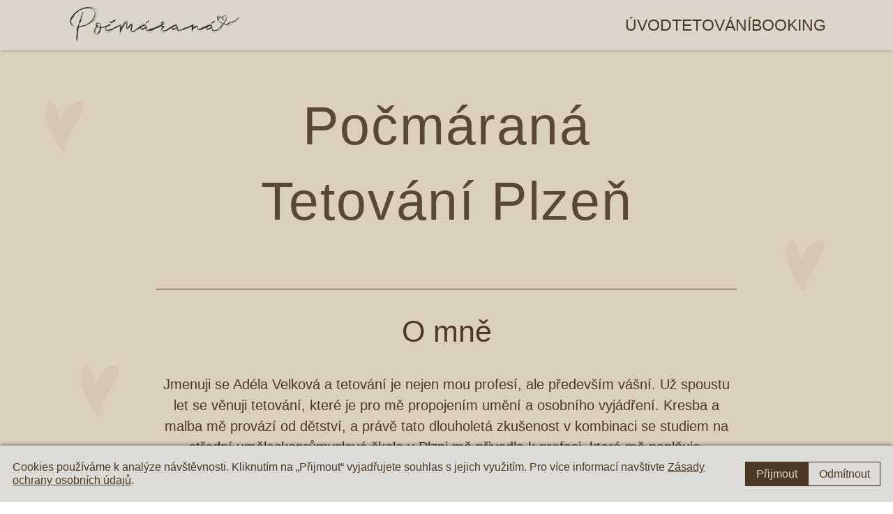

--- FILE ---
content_type: text/html;charset=utf-8
request_url: https://pocmarana.cz/?attachment_id=1955
body_size: 3320
content:
<!doctype html>
<html lang="cs">
	<head>
		<meta charset="utf-8" />
		<link rel="icon" href="./favicon.png" />
		<meta name="viewport" content="width=device-width, initial-scale=1" />
		
		<link href="./_app/immutable/assets/0.BSwdH8Dx.css" rel="stylesheet">
		<link href="./_app/immutable/assets/InstagramIcon.C6qY7CrU.css" rel="stylesheet">
		<link href="./_app/immutable/assets/2.CHDmVD_4.css" rel="stylesheet">
		<link href="./_app/immutable/assets/Heart.D7KOfnLw.css" rel="stylesheet">
		<link rel="modulepreload" href="./_app/immutable/entry/start.sivp-G5O.js">
		<link rel="modulepreload" href="./_app/immutable/chunks/entry.RmMvJItX.js">
		<link rel="modulepreload" href="./_app/immutable/chunks/scheduler.D-64f8r7.js">
		<link rel="modulepreload" href="./_app/immutable/entry/app.Dh8x09fL.js">
		<link rel="modulepreload" href="./_app/immutable/chunks/index.B0I1ZJ0B.js">
		<link rel="modulepreload" href="./_app/immutable/nodes/0.kls76i_I.js">
		<link rel="modulepreload" href="./_app/immutable/chunks/stores.BS-89DVs.js">
		<link rel="modulepreload" href="./_app/immutable/chunks/InstagramIcon.Cyn5p_Au.js">
		<link rel="modulepreload" href="./_app/immutable/nodes/2.BzHfA1Zh.js">
		<link rel="modulepreload" href="./_app/immutable/chunks/Heart.CFnHJTG1.js"><title>Originální tetování v Plzni | Počmáraná</title><!-- HEAD_svelte-1l4jrt7_START --><meta name="description" content="Tetování v Plzni s vášní pro jemné a originální návrhy. Nabízím microrealistiku, watercolor, dotwork, mandaly a další. Přijďte si pro jedinečný kousek na tělo!"><!-- HEAD_svelte-1l4jrt7_END --><!-- HEAD_svelte-ql9s5x_START --><!-- HEAD_svelte-ql9s5x_END -->
	</head>
	<body data-sveltekit-preload-data="hover">
		<div style="display: contents">  <div class="app svelte-nzi0mn"><header class="svelte-50lj9w"><div class="header-box svelte-50lj9w"><a class="logo" href="/" data-svelte-h="svelte-jr7tou"><img src="/_app/immutable/assets/logo-dark.DGSvV6Yg.png" width="250" height="53" alt="Logo" class="svelte-50lj9w"></a> <nav class="nav svelte-50lj9w"><a href="/" class="active svelte-50lj9w">Úvod</a> <a href="/tetovani" class=" svelte-50lj9w">Tetování</a> <a href="/booking" class=" svelte-50lj9w">Booking</a></nav> <nav class="mobile-nav svelte-50lj9w"><div tabindex="0" role="button" class="icon svelte-1uzfs82" aria-label="Menu"><svg xmlns="http://www.w3.org/2000/svg" viewBox="0 0 50 50" width="1.2rem" height="1.2rem" class="svelte-1uzfs82"><path d="M 0 7.5 L 0 12.5 L 50 12.5 L 50 7.5 Z M 0 22.5 L 0 27.5 L 50 27.5 L 50 22.5 Z M 0 37.5 L 0 42.5 L 50 42.5 L 50 37.5 Z"></path></svg> </div> <div class="mobile-nav-items close svelte-50lj9w"><a href="/" class="active mobile-link svelte-50lj9w">Úvod</a> <a href="/tetovani" class="undefined mobile-link svelte-50lj9w">Tetování</a> <a href="/booking" class="undefined mobile-link svelte-50lj9w">Booking</a></div></nav></div> </header> <div class="app-content svelte-nzi0mn"> <main class="svelte-nzi0mn"> <section class="headline svelte-1nf3vg"><div class="heart heart-left svelte-hc125r" style=" margin-top: 1%;   scale: 0.7;"></div> <div class="title-box svelte-1nf3vg" data-svelte-h="svelte-2nn9x8"><div class="title svelte-1nf3vg">Počmáraná</div> <div class="sub-title svelte-1nf3vg">Tetování Plzeň</div></div> <div class="divider"></div></section> <section class="about-me svelte-1nf3vg"><div class="heart heart-right svelte-hc125r" style="margin-top: -6%;    scale: 0.8;"></div> <div class="heart heart-left svelte-hc125r" style=" margin-top: 8%; margin-left: 4%;  "></div> <div class="about-me-box svelte-1nf3vg"><div class="text svelte-1nf3vg"><h1 data-svelte-h="svelte-fn8yvx">O mně</h1> <p data-svelte-h="svelte-1fvcl2a">

				Jmenuji se Adéla Velková a tetování je nejen mou profesí, ale především vášní. 
				Už spoustu let se věnuji tetování, které je pro mě propojením umění a osobního vyjádření. 
				Kresba a malba mě provází od dětství, a právě tato dlouholetá zkušenost v kombinaci se studiem na střední uměleckoprůmyslové škole v Plzni mě přivedla k profesi, 
				která mě naplňuje.</p> <p data-svelte-h="svelte-1h9gklp">Specializuji se na jemné a detailní styly, mezi které patří: <b>microrealistika, watercolor, dotwork, mandaly a další.</b> Pro více informací přejděte na stránku <a href="/tetovani">Tetování</a>.</p> <p data-svelte-h="svelte-17lo30r">V každém tetování kladu důraz na originalitu a přizpůsobení motivu přání zákazníka. Mým cílem je, aby každý odcházel s jedinečným kouskem, který odráží jeho osobnost a příběh.</p> <p data-svelte-h="svelte-vwfhwp">Těším se na vaši návštěvu v mém tetovacím salonu v Plzni, kde společně vytvoříme tetování, které vám bude dělat radost celý život.</p> <div class="icons svelte-1nf3vg"><a target="_blank" href="https://www.facebook.com/pocmarana" aria-label="Facebook" class="svelte-1f0mym6"><svg xmlns="http://www.w3.org/2000/svg" viewBox="0 0 48 48" width="3rem" height="3rem" class="svelte-1f0mym6"><path d="M 24 4 C 12.972066 4 4 12.972074 4 24 C 4 35.027926 12.972066 44 24 44 C 35.027934 44 44 35.027926 44 24 C 44 12.972074 35.027934 4 24 4 z M 24 7 C 33.406615 7 41 14.593391 41 24 C 41 32.380773 34.967178 39.306373 27 40.720703 L 27 29 L 30.625 29 C 31.129 29 31.555188 28.623047 31.617188 28.123047 L 31.992188 25.123047 C 32.028188 24.839047 31.938047 24.553891 31.748047 24.337891 C 31.559047 24.122891 31.287 24 31 24 L 27 24 L 27 20.5 C 27 19.397 27.897 18.5 29 18.5 L 31 18.5 C 31.552 18.5 32 18.053 32 17.5 L 32 14.125 C 32 13.607 31.604844 13.174906 31.089844 13.128906 C 31.030844 13.123906 29.619984 13 27.833984 13 C 23.426984 13 21 15.616187 21 20.367188 L 21 24 L 17 24 C 16.448 24 16 24.447 16 25 L 16 28 C 16 28.553 16.448 29 17 29 L 21 29 L 21 40.720703 C 13.032822 39.306373 7 32.380773 7 24 C 7 14.593391 14.593385 7 24 7 z"></path></svg></a><a target="_blank" href="https://www.instagram.com/_jsem_pocmarana_/" aria-label="Instagram" class="svelte-1f0mym6"><svg xmlns="http://www.w3.org/2000/svg" viewBox="0 0 48 48" width="3rem" height="3rem" class="svelte-1f0mym6"><path d="M 16.5 5 C 10.16639 5 5 10.16639 5 16.5 L 5 31.5 C 5 37.832757 10.166209 43 16.5 43 L 31.5 43 C 37.832938 43 43 37.832938 43 31.5 L 43 16.5 C 43 10.166209 37.832757 5 31.5 5 L 16.5 5 z M 16.5 8 L 31.5 8 C 36.211243 8 40 11.787791 40 16.5 L 40 31.5 C 40 36.211062 36.211062 40 31.5 40 L 16.5 40 C 11.787791 40 8 36.211243 8 31.5 L 8 16.5 C 8 11.78761 11.78761 8 16.5 8 z M 34 12 C 32.895 12 32 12.895 32 14 C 32 15.105 32.895 16 34 16 C 35.105 16 36 15.105 36 14 C 36 12.895 35.105 12 34 12 z M 24 14 C 18.495178 14 14 18.495178 14 24 C 14 29.504822 18.495178 34 24 34 C 29.504822 34 34 29.504822 34 24 C 34 18.495178 29.504822 14 24 14 z M 24 17 C 27.883178 17 31 20.116822 31 24 C 31 27.883178 27.883178 31 24 31 C 20.116822 31 17 27.883178 17 24 C 17 20.116822 20.116822 17 24 17 z"></path></svg></a></div></div> <div class="heart heart-right svelte-hc125r" style="   margin-right: 1%; scale: 0.7;"></div> <div class="photo svelte-1nf3vg" data-svelte-h="svelte-1ysyyaw"><img src="/_app/immutable/assets/profile-photo.CG2i-nIf.webp" height="380" width="380" alt="Profile" class="svelte-1nf3vg"></div></div></section> <section class="faq svelte-1nf3vg"><div class="heart heart-right svelte-hc125r" style="margin-top: -5%;   margin-right: 20%; "></div> <div class="faq-box"><h1 data-svelte-h="svelte-1e9546f">Často se ptáte</h1> <div class="heart heart-left svelte-hc125r" style="   margin-left: -4%; scale: 0.9;"></div> <div class="faq-lists svelte-1nf3vg"><ul class="svelte-1856n1h"><li class="svelte-1856n1h"><div tabindex="0" role="button" class="item"><div class="title-box svelte-17cocp2"><span class="title svelte-17cocp2">Jak mám postupovat, když si chci domluvit termín?</span> <span class="icon svelte-17cocp2"><svg width="100%" height="1.5rem" viewBox="0 0 24 24" fill="none" xmlns="http://www.w3.org/2000/svg"><path d="M6 9L12 15L18 9" stroke="var(--primary-text-color)" stroke-width="2" stroke-linecap="round" stroke-linejoin="round"></path></svg> </span></div>  </div> </li><li class="svelte-1856n1h"><div tabindex="0" role="button" class="item"><div class="title-box svelte-17cocp2"><span class="title svelte-17cocp2">Mohu přijít s doprovodem?</span> <span class="icon svelte-17cocp2"><svg width="100%" height="1.5rem" viewBox="0 0 24 24" fill="none" xmlns="http://www.w3.org/2000/svg"><path d="M6 9L12 15L18 9" stroke="var(--primary-text-color)" stroke-width="2" stroke-linecap="round" stroke-linejoin="round"></path></svg> </span></div>  </div> </li><li class="svelte-1856n1h"><div tabindex="0" role="button" class="item"><div class="title-box svelte-17cocp2"><span class="title svelte-17cocp2">Jaká je cena tetování?</span> <span class="icon svelte-17cocp2"><svg width="100%" height="1.5rem" viewBox="0 0 24 24" fill="none" xmlns="http://www.w3.org/2000/svg"><path d="M6 9L12 15L18 9" stroke="var(--primary-text-color)" stroke-width="2" stroke-linecap="round" stroke-linejoin="round"></path></svg> </span></div>  </div> </li><li class="svelte-1856n1h"><div tabindex="0" role="button" class="item"><div class="title-box svelte-17cocp2"><span class="title svelte-17cocp2">Mohu se u tebe tetovat, i když mi není 18. let?</span> <span class="icon svelte-17cocp2"><svg width="100%" height="1.5rem" viewBox="0 0 24 24" fill="none" xmlns="http://www.w3.org/2000/svg"><path d="M6 9L12 15L18 9" stroke="var(--primary-text-color)" stroke-width="2" stroke-linecap="round" stroke-linejoin="round"></path></svg> </span></div>  </div> </li><li class="svelte-1856n1h"><div tabindex="0" role="button" class="item"><div class="title-box svelte-17cocp2"><span class="title svelte-17cocp2">Nakreslíš mi návrh na tetování?</span> <span class="icon svelte-17cocp2"><svg width="100%" height="1.5rem" viewBox="0 0 24 24" fill="none" xmlns="http://www.w3.org/2000/svg"><path d="M6 9L12 15L18 9" stroke="var(--primary-text-color)" stroke-width="2" stroke-linecap="round" stroke-linejoin="round"></path></svg> </span></div>  </div> </li> </ul> <ul class="svelte-1856n1h"><li class="svelte-1856n1h"><div tabindex="0" role="button" class="item"><div class="title-box svelte-17cocp2"><span class="title svelte-17cocp2">Jak se připravit na tetování?</span> <span class="icon svelte-17cocp2"><svg width="100%" height="1.5rem" viewBox="0 0 24 24" fill="none" xmlns="http://www.w3.org/2000/svg"><path d="M6 9L12 15L18 9" stroke="var(--primary-text-color)" stroke-width="2" stroke-linecap="round" stroke-linejoin="round"></path></svg> </span></div>  </div> </li><li class="svelte-1856n1h"><div tabindex="0" role="button" class="item"><div class="title-box svelte-17cocp2"><span class="title svelte-17cocp2">Jakými způsoby u tebe mohu zaplatit?</span> <span class="icon svelte-17cocp2"><svg width="100%" height="1.5rem" viewBox="0 0 24 24" fill="none" xmlns="http://www.w3.org/2000/svg"><path d="M6 9L12 15L18 9" stroke="var(--primary-text-color)" stroke-width="2" stroke-linecap="round" stroke-linejoin="round"></path></svg> </span></div>  </div> </li><li class="svelte-1856n1h"><div tabindex="0" role="button" class="item"><div class="title-box svelte-17cocp2"><span class="title svelte-17cocp2">Jak se o tetování následně starat?</span> <span class="icon svelte-17cocp2"><svg width="100%" height="1.5rem" viewBox="0 0 24 24" fill="none" xmlns="http://www.w3.org/2000/svg"><path d="M6 9L12 15L18 9" stroke="var(--primary-text-color)" stroke-width="2" stroke-linecap="round" stroke-linejoin="round"></path></svg> </span></div>  </div> </li><li class="svelte-1856n1h"><div tabindex="0" role="button" class="item"><div class="title-box svelte-17cocp2"><span class="title svelte-17cocp2">Platí se u tebe záloha na tetování?</span> <span class="icon svelte-17cocp2"><svg width="100%" height="1.5rem" viewBox="0 0 24 24" fill="none" xmlns="http://www.w3.org/2000/svg"><path d="M6 9L12 15L18 9" stroke="var(--primary-text-color)" stroke-width="2" stroke-linecap="round" stroke-linejoin="round"></path></svg> </span></div>  </div> </li><li class="svelte-1856n1h"><div tabindex="0" role="button" class="item"><div class="title-box svelte-17cocp2"><span class="title svelte-17cocp2">Platí se za opravu tetování?</span> <span class="icon svelte-17cocp2"><svg width="100%" height="1.5rem" viewBox="0 0 24 24" fill="none" xmlns="http://www.w3.org/2000/svg"><path d="M6 9L12 15L18 9" stroke="var(--primary-text-color)" stroke-width="2" stroke-linecap="round" stroke-linejoin="round"></path></svg> </span></div>  </div> </li> </ul></div></div> </section></main></div> <footer class="svelte-15tlzjb"><div class="footer-box svelte-15tlzjb"><div class="list svelte-15tlzjb"><div class="title svelte-15tlzjb" data-svelte-h="svelte-1ah4nel">Kontakt</div> <div class="items svelte-15tlzjb"><a href="mailto:info@pocmarana.cz" class="svelte-15tlzjb" data-svelte-h="svelte-p39nsg">info@pocmarana.cz</a> <a href="tel:+420721888695" class="svelte-15tlzjb" data-svelte-h="svelte-u2o1rv">+420 721 888 695</a> <a target="_blank" href="https://maps.app.goo.gl/BJ6adF2jS4FkmArX9" class="svelte-15tlzjb" data-svelte-h="svelte-xbqav">Pražská 82/11, Plzeň</a> <div class="icons svelte-15tlzjb"><a target="_blank" href="https://www.facebook.com/pocmarana" aria-label="Facebook" class="svelte-1f0mym6"><svg xmlns="http://www.w3.org/2000/svg" viewBox="0 0 48 48" width="2rem" height="2rem" class="svelte-1f0mym6"><path d="M 24 4 C 12.972066 4 4 12.972074 4 24 C 4 35.027926 12.972066 44 24 44 C 35.027934 44 44 35.027926 44 24 C 44 12.972074 35.027934 4 24 4 z M 24 7 C 33.406615 7 41 14.593391 41 24 C 41 32.380773 34.967178 39.306373 27 40.720703 L 27 29 L 30.625 29 C 31.129 29 31.555188 28.623047 31.617188 28.123047 L 31.992188 25.123047 C 32.028188 24.839047 31.938047 24.553891 31.748047 24.337891 C 31.559047 24.122891 31.287 24 31 24 L 27 24 L 27 20.5 C 27 19.397 27.897 18.5 29 18.5 L 31 18.5 C 31.552 18.5 32 18.053 32 17.5 L 32 14.125 C 32 13.607 31.604844 13.174906 31.089844 13.128906 C 31.030844 13.123906 29.619984 13 27.833984 13 C 23.426984 13 21 15.616187 21 20.367188 L 21 24 L 17 24 C 16.448 24 16 24.447 16 25 L 16 28 C 16 28.553 16.448 29 17 29 L 21 29 L 21 40.720703 C 13.032822 39.306373 7 32.380773 7 24 C 7 14.593391 14.593385 7 24 7 z"></path></svg></a><a target="_blank" href="https://www.instagram.com/_jsem_pocmarana_/" aria-label="Instagram" class="svelte-1f0mym6"><svg xmlns="http://www.w3.org/2000/svg" viewBox="0 0 48 48" width="2rem" height="2rem" class="svelte-1f0mym6"><path d="M 16.5 5 C 10.16639 5 5 10.16639 5 16.5 L 5 31.5 C 5 37.832757 10.166209 43 16.5 43 L 31.5 43 C 37.832938 43 43 37.832938 43 31.5 L 43 16.5 C 43 10.166209 37.832757 5 31.5 5 L 16.5 5 z M 16.5 8 L 31.5 8 C 36.211243 8 40 11.787791 40 16.5 L 40 31.5 C 40 36.211062 36.211062 40 31.5 40 L 16.5 40 C 11.787791 40 8 36.211243 8 31.5 L 8 16.5 C 8 11.78761 11.78761 8 16.5 8 z M 34 12 C 32.895 12 32 12.895 32 14 C 32 15.105 32.895 16 34 16 C 35.105 16 36 15.105 36 14 C 36 12.895 35.105 12 34 12 z M 24 14 C 18.495178 14 14 18.495178 14 24 C 14 29.504822 18.495178 34 24 34 C 29.504822 34 34 29.504822 34 24 C 34 18.495178 29.504822 14 24 14 z M 24 17 C 27.883178 17 31 20.116822 31 24 C 31 27.883178 27.883178 31 24 31 C 20.116822 31 17 27.883178 17 24 C 17 20.116822 20.116822 17 24 17 z"></path></svg></a></div></div></div> <div class="list svelte-15tlzjb" data-svelte-h="svelte-17mviq4"><div class="title svelte-15tlzjb">Odkazy</div> <div class="items svelte-15tlzjb"><a href="/tetovani" class="svelte-15tlzjb">TETOVÁNÍ</a> <a href="/booking" class="svelte-15tlzjb">BOOKING</a> <a href="/obchodni-podminky" class="svelte-15tlzjb">OBCHODNÍ PODMÍNKY</a> <a href="/gdpr" class="svelte-15tlzjb">GDPR</a></div></div> <div class="copyright svelte-15tlzjb"><div>Copyright © 2024 – 2025 Počmáraná</div> <div data-svelte-h="svelte-1o6vtws">| Designed by <a href="https://www.mitar.cz/" class="svelte-15tlzjb">Mitar Software</a></div></div></div></footer>   </div> 
			
			<script>
				{
					__sveltekit_vtivg8 = {
						base: new URL(".", location).pathname.slice(0, -1)
					};

					const element = document.currentScript.parentElement;

					const data = [null,null];

					Promise.all([
						import("./_app/immutable/entry/start.sivp-G5O.js"),
						import("./_app/immutable/entry/app.Dh8x09fL.js")
					]).then(([kit, app]) => {
						kit.start(app, element, {
							node_ids: [0, 2],
							data,
							form: null,
							error: null
						});
					});
				}
			</script>
		</div>
	</body>
</html>


--- FILE ---
content_type: text/css
request_url: https://pocmarana.cz/_app/immutable/assets/0.BSwdH8Dx.css
body_size: 1615
content:
.icon.svelte-1uzfs82.svelte-1uzfs82{padding:.4rem;cursor:pointer}.icon.svelte-1uzfs82 svg.svelte-1uzfs82{fill:var(--primary-text-color)}.icon.svelte-1uzfs82 svg.svelte-1uzfs82:hover{fill:var(--primary-text-color-dark)}.icon.svelte-1uzfs82 svg.svelte-1uzfs82:active{fill:var(--primary-text-color-darker)}header.svelte-50lj9w.svelte-50lj9w{height:4rem;background-color:var(--secondary-color);box-shadow:0 1px 5px #0003;border-radius:1px;width:100%;display:flex;justify-content:center;position:fixed;z-index:10}.header-box.svelte-50lj9w.svelte-50lj9w{display:flex;justify-content:space-between;align-items:center;width:85%}.nav.svelte-50lj9w.svelte-50lj9w{display:flex;gap:7rem}.nav.svelte-50lj9w a.svelte-50lj9w{font-weight:500;font-size:1.3rem;text-transform:uppercase;text-decoration:none}.nav.svelte-50lj9w a.svelte-50lj9w:hover{color:var(--primary-text-color-dark)}.nav.svelte-50lj9w a.svelte-50lj9w:active{color:var(--primary-text-color-darker)}.mobile-nav.svelte-50lj9w.svelte-50lj9w{display:none}.mobile-nav.svelte-50lj9w .mobile-nav-items.svelte-50lj9w{max-height:0;position:absolute;top:4rem;overflow:hidden;left:0;width:100%;opacity:.95;background-color:var(--secondary-color);box-shadow:0 5px 8px #0000001a;border-radius:1px;border-top:solid rgba(75,57,37,.2) 1px;flex-direction:column;align-content:center;align-items:center;gap:2rem;z-index:999;padding:2rem 0}.mobile-nav.svelte-50lj9w .mobile-nav-items.close.svelte-50lj9w{display:none}.mobile-nav.svelte-50lj9w .mobile-nav-items.open.svelte-50lj9w{display:flex;animation:svelte-50lj9w-loadMobileMenu .2s ease-out forwards}.mobile-nav.svelte-50lj9w .mobile-nav-items .mobile-link.svelte-50lj9w{width:100%;text-align:center}@keyframes svelte-50lj9w-loadMobileMenu{0%{max-height:0}to{max-height:8rem}}@media only screen and (max-width: 992px){.nav.svelte-50lj9w.svelte-50lj9w{gap:5rem}.nav.svelte-50lj9w a.svelte-50lj9w{font-size:1.2rem}}@media only screen and (max-width: 768px){.mobile-nav.svelte-50lj9w.svelte-50lj9w{display:flex}.nav.svelte-50lj9w.svelte-50lj9w{display:none}}@media only screen and (max-width: 576px){.header-box.svelte-50lj9w .logo img.svelte-50lj9w{width:200px;height:auto}}.cookie-consent.svelte-z80sqj.svelte-z80sqj{display:flex;box-shadow:0 -2px 5px #0003;position:fixed;bottom:0;width:100%}.cookie-consent-box.svelte-z80sqj.svelte-z80sqj{display:flex;justify-content:center;align-items:center;gap:1rem;background-color:var(--cookie-consent-bg-color);color:#fff;padding:1.2rem 1rem;box-shadow:0 -2px 5px #0003;width:100%}.cookie-consent-box.svelte-z80sqj .text.svelte-z80sqj,.cookie-consent-box.svelte-z80sqj .svelte-z80sqj{font-size:var(--cookie-consent-font-size)}@media only screen and (max-width: 768px){.cookie-consent-box.svelte-z80sqj.svelte-z80sqj{flex-direction:column;gap:1rem}}footer.svelte-15tlzjb.svelte-15tlzjb{display:flex;flex-direction:column;background-color:var(--secondary-color);width:100%;box-shadow:0 1px 5px #0003;border-radius:1px;padding:1.2rem 0}footer.svelte-15tlzjb a.svelte-15tlzjb{font-size:1rem}footer.svelte-15tlzjb a.svelte-15tlzjb:hover{color:var(--primary-text-color-dark)}footer.svelte-15tlzjb a.svelte-15tlzjb:active{color:var(--primary-text-color-darker)}footer.svelte-15tlzjb .list.svelte-15tlzjb{flex:1}footer.svelte-15tlzjb .list .title.svelte-15tlzjb{font-size:1.2rem;margin-top:0;display:block;margin-block-start:1em;margin-block-end:1em;margin-inline-start:0px;margin-inline-end:0px;font-weight:700;unicode-bidi:isolate}.footer-box.svelte-15tlzjb.svelte-15tlzjb{display:flex;flex-direction:row;align-self:center;width:var(--content-width)}.items.svelte-15tlzjb.svelte-15tlzjb{display:flex;flex-direction:column;gap:.4rem}.items.svelte-15tlzjb .icons.svelte-15tlzjb{display:flex;gap:1rem}.items.svelte-15tlzjb a.svelte-15tlzjb{text-decoration:none}.copyright.svelte-15tlzjb.svelte-15tlzjb{display:flex;flex-direction:column;justify-content:center}@media only screen and (max-width: 768px){.footer-box.svelte-15tlzjb.svelte-15tlzjb{flex-direction:column;gap:2rem;text-align:center;align-items:center}.items.svelte-15tlzjb .icons.svelte-15tlzjb{justify-content:center}}@media only screen and (max-width: 576px){footer.svelte-15tlzjb a.svelte-15tlzjb{font-size:.95rem}footer.svelte-15tlzjb .list .title.svelte-15tlzjb{font-size:1.1rem}.footer-box.svelte-15tlzjb.svelte-15tlzjb{gap:1rem}}:root{--font-body: Helvetica, Arial, sans-serif;--font-size: 1.125rem;--primary-color: #dbd0bc;--secondary-color: #dcd5ca;--primary-text-color: rgb(75, 57, 37);--primary-text-color-dark: rgb(63.75, 48.45, 31.45);--primary-text-color-darker: #37291A;--primary-text-color-light: rgb(114.9776785714, 87.3830357143, 56.7223214286);--primary-text-color-lighter: rgb(148.9587053571, 113.2086160714, 73.4862946429);--cookie-consent-bg-color: #dddbd8;--cookie-consent-font-size: .9rem;--primary-color-input-bg: rgb(247.8, 245.6, 241.6);--default-vertical-gap: 4rem;--default-vertical-gap-sm: 1rem;--content-width: 65%;--width-sm: 576px;--width-md: 768px;--width-lg: 992px;--width-xl: 1200px;--input-height: 1.8rem;font-family:var(--font-body)}*{color:var(--primary-text-color);font-size:var(--font-size);outline:none}body{min-height:100vh;margin:0;background-attachment:fixed;background-color:var(--color-bg-1);background-size:100vw 100vh;background-image:radial-gradient(50% 50% at 50% 50%,#ffffffbf,#fff0),linear-gradient(180deg,var(--color-bg-0) 0%,var(--color-bg-1) 15%,var(--color-bg-2) 50%)}h1,h2,p{font-weight:400}p{line-height:1.5}a{color:var(--primary-text-color)}a:hover{color:var(--primary-text-color-dark)}a:active{color:var(--primary-text-color-darker)}h1{font-size:2.4rem}h2{font-size:1.5rem}.invalid{border:1px solid #e94f4f!important}.btn{padding:.4rem .8rem;cursor:pointer}.btn-primary{background-color:#4b3925;border:1px rgb(67.5,51.3,33.3) solid;color:#dbd0bc}.btn-primary:hover{background-color:#443321}.btn-primary:active{background-color:#3d2e1e}.btn-primary-outline{background-color:transparent;border:1px rgb(67.5,51.3,33.3) solid;color:#4b3925}.btn-primary-outline:hover{background:#4b39251a}.btn-primary-outline:active{background:#4b392526}input:not([type=file]),textarea{border:0;background-color:#f8f6f2}input:not([type=checkbox]){height:1.8rem}input[type=checkbox]{height:1.3rem}.validation-message{font-size:.825rem;color:#e94f4f;margin-top:2px}@media only screen and (max-width: 1200px) and (min-width: 992px){:root{--content-width: 80%}}@media only screen and (max-width: 992px){:root{--content-width: 95%}}@media only screen and (max-width: 576px){:root{--font-size: .9500625rem}h1{font-size:2.0268rem}h2{font-size:1.26675rem}}.app.svelte-nzi0mn{background-color:var(--primary-color);display:flex;flex-direction:column;min-height:100vh}.app-content.svelte-nzi0mn{display:flex;flex-direction:column;min-height:100vh}main.svelte-nzi0mn{display:flex;flex-direction:column;width:var(--content-width);align-self:center;box-sizing:border-box;gap:var(--default-vertical-gap);padding-top:2rem;padding-bottom:4rem;text-align:center;padding-top:4rem}main.svelte-nzi0mn:first-child{z-index:0}@media only screen and (max-width: 576px){main.svelte-nzi0mn{gap:var(--default-vertical-gap-sm)}}


--- FILE ---
content_type: text/css
request_url: https://pocmarana.cz/_app/immutable/assets/InstagramIcon.C6qY7CrU.css
body_size: 89
content:
svg.svelte-1f0mym6.svelte-1f0mym6{fill:var(--primary-text-color)}a.svelte-1f0mym6 svg.svelte-1f0mym6:hover{fill:var(--primary-text-color-dark)}a.svelte-1f0mym6 svg.svelte-1f0mym6:active{fill:var(--primary-text-color-darker)}


--- FILE ---
content_type: text/css
request_url: https://pocmarana.cz/_app/immutable/assets/2.CHDmVD_4.css
body_size: 548
content:
.description-animate.svelte-17cocp2.svelte-17cocp2{animation:svelte-17cocp2-descriptionAnimation .4s ease-out forwards;margin-top:5px;margin-bottom:15px}.title-box.svelte-17cocp2.svelte-17cocp2{width:100%;display:flex;display:-webkit-flex;gap:1rem;padding:.6rem 0;cursor:pointer;align-items:center;justify-content:space-between}.title-box.svelte-17cocp2 .title.svelte-17cocp2{width:100%}.title-box.svelte-17cocp2 .icon.svelte-17cocp2{min-width:1.5rem;align-content:center}@keyframes svelte-17cocp2-descriptionAnimation{0%{transform:translateY(-30%);opacity:.5}to{transform:translateY(0);opacity:1}}ul.svelte-1856n1h.svelte-1856n1h{list-style-type:none;padding:0;margin:0;flex:1}ul.svelte-1856n1h li.svelte-1856n1h{border-bottom:2px solid var(--primary-text-color-light)}.headline.svelte-1nf3vg.svelte-1nf3vg{border-bottom:var(--primary-text-color) 1px solid;padding-top:3rem}.headline.svelte-1nf3vg .title-box.svelte-1nf3vg{width:100%;text-align:center;line-height:6rem;margin-bottom:4rem}.headline.svelte-1nf3vg .title-box .title.svelte-1nf3vg,.headline.svelte-1nf3vg .title-box .sub-title.svelte-1nf3vg{font-size:4.3rem;letter-spacing:2px;opacity:.9}.about-me.svelte-1nf3vg .about-me-box.svelte-1nf3vg{display:flex;flex-direction:column;justify-content:center;gap:2rem}.about-me.svelte-1nf3vg .about-me-box .text.svelte-1nf3vg{flex:1}.about-me.svelte-1nf3vg .about-me-box .photo.svelte-1nf3vg{display:flex;flex:1;justify-content:center;align-items:center}.about-me.svelte-1nf3vg .about-me-box .photo img.svelte-1nf3vg{height:21rem;width:auto}.faq.svelte-1nf3vg .faq-box .faq-lists.svelte-1nf3vg{display:flex;gap:5rem;text-align:left}.text.svelte-1nf3vg .icons.svelte-1nf3vg{display:flex;gap:5rem;justify-content:center}@media only screen and (max-width: 992px){.headline.svelte-1nf3vg .title-box.svelte-1nf3vg{margin-bottom:2rem;line-height:5rem}.headline.svelte-1nf3vg .title-box .title.svelte-1nf3vg,.headline.svelte-1nf3vg .title-box .sub-title.svelte-1nf3vg{font-size:3.5rem}}@media only screen and (max-width: 768px){.faq.svelte-1nf3vg .faq-box .faq-lists.svelte-1nf3vg{flex-direction:column;gap:0}.about-me.svelte-1nf3vg .about-me-box .photo img.svelte-1nf3vg{height:20rem}}@media only screen and (max-width: 576px){.headline.svelte-1nf3vg .title-box .title.svelte-1nf3vg,.headline.svelte-1nf3vg .title-box .sub-title.svelte-1nf3vg{font-size:2.5rem}.about-me.svelte-1nf3vg .about-me-box .photo img.svelte-1nf3vg{height:auto;width:90%}}


--- FILE ---
content_type: text/css
request_url: https://pocmarana.cz/_app/immutable/assets/Heart.D7KOfnLw.css
body_size: 3505
content:
.heart.svelte-hc125r{width:8%;height:12%;background-image:url([data-uri]);background-size:contain;background-repeat:no-repeat;position:absolute;opacity:.3;pointer-events:none;z-index:-1}.heart-left.svelte-hc125r{left:5%}.heart-right.svelte-hc125r{right:4%}@media only screen and (max-width: 768px){.heart.svelte-hc125r{width:15%;height:17%}}


--- FILE ---
content_type: text/javascript
request_url: https://pocmarana.cz/_app/immutable/chunks/scheduler.D-64f8r7.js
body_size: 1020
content:
function y(){}function j(t,n){for(const e in n)t[e]=n[e];return t}function E(t){return t()}function B(){return Object.create(null)}function v(t){t.forEach(E)}function q(t){return typeof t=="function"}function C(t,n){return t!=t?n==n:t!==n||t&&typeof t=="object"||typeof t=="function"}let i;function F(t,n){return t===n?!0:(i||(i=document.createElement("a")),i.href=n,t===i.href)}function P(t){return Object.keys(t).length===0}function m(t,...n){if(t==null){for(const r of n)r(void 0);return y}const e=t.subscribe(...n);return e.unsubscribe?()=>e.unsubscribe():e}function S(t){let n;return m(t,e=>n=e)(),n}function U(t,n,e){t.$$.on_destroy.push(m(n,e))}function D(t,n,e,r){if(t){const o=k(t,n,e,r);return t[0](o)}}function k(t,n,e,r){return t[1]&&r?j(e.ctx.slice(),t[1](r(n))):e.ctx}function G(t,n,e,r){if(t[2]&&r){const o=t[2](r(e));if(n.dirty===void 0)return o;if(typeof o=="object"){const l=[],_=Math.max(n.dirty.length,o.length);for(let s=0;s<_;s+=1)l[s]=n.dirty[s]|o[s];return l}return n.dirty|o}return n.dirty}function H(t,n,e,r,o,l){if(o){const _=k(n,e,r,l);t.p(_,o)}}function I(t){if(t.ctx.length>32){const n=[],e=t.ctx.length/32;for(let r=0;r<e;r++)n[r]=-1;return n}return-1}function J(t){return t??""}function K(t){return t&&q(t.destroy)?t.destroy:y}let f;function d(t){f=t}function x(){if(!f)throw new Error("Function called outside component initialization");return f}function L(t){x().$$.on_mount.push(t)}function N(t){x().$$.after_update.push(t)}const a=[],g=[];let c=[];const p=[],w=Promise.resolve();let b=!1;function O(){b||(b=!0,w.then(M))}function Q(){return O(),w}function z(t){c.push(t)}function R(t){p.push(t)}const h=new Set;let u=0;function M(){if(u!==0)return;const t=f;do{try{for(;u<a.length;){const n=a[u];u++,d(n),A(n.$$)}}catch(n){throw a.length=0,u=0,n}for(d(null),a.length=0,u=0;g.length;)g.pop()();for(let n=0;n<c.length;n+=1){const e=c[n];h.has(e)||(h.add(e),e())}c.length=0}while(a.length);for(;p.length;)p.pop()();b=!1,h.clear(),d(t)}function A(t){if(t.fragment!==null){t.update(),v(t.before_update);const n=t.dirty;t.dirty=[-1],t.fragment&&t.fragment.p(t.ctx,n),t.after_update.forEach(z)}}function T(t){const n=[],e=[];c.forEach(r=>t.indexOf(r)===-1?n.push(r):e.push(r)),e.forEach(r=>r()),c=n}export{I as A,G as B,m as C,K as a,g as b,U as c,R as d,N as e,B as f,M as g,P as h,q as i,z as j,T as k,f as l,d as m,y as n,L as o,E as p,a as q,v as r,C as s,Q as t,O as u,F as v,S as w,J as x,D as y,H as z};


--- FILE ---
content_type: text/javascript
request_url: https://pocmarana.cz/_app/immutable/entry/start.sivp-G5O.js
body_size: 72
content:
import{b as a}from"../chunks/entry.RmMvJItX.js";export{a as start};


--- FILE ---
content_type: text/javascript
request_url: https://pocmarana.cz/_app/immutable/nodes/2.BzHfA1Zh.js
body_size: 5058
content:
import{s as ce,n as re,r as We,x as He}from"../chunks/scheduler.D-64f8r7.js";import{S as ue,i as fe,E as pe,F as ge,a as z,d as f,p as a,g as V,h as r,e as v,t as Fe,s as b,c as h,b as Ge,f as _,v as Ne,j as Qe,w,C as Ie,x as y,A as Le,l as C,o as E,u as I,y as L,G as Xe,m as Ye,n as O}from"../chunks/index.B0I1ZJ0B.js";import{F as Ze,I as et}from"../chunks/InstagramIcon.Cyn5p_Au.js";import{H as ae,S as ie}from"../chunks/Heart.CFnHJTG1.js";function Oe(l){return(l==null?void 0:l.length)!==void 0?l:Array.from(l)}const tt=!0,_t=Object.freeze(Object.defineProperty({__proto__:null,prerender:tt},Symbol.toStringTag,{value:"Module"})),nt=""+new URL("../assets/profile-photo.CG2i-nIf.webp",import.meta.url).href;function ot(l){let e,o;return{c(){e=pe("svg"),o=pe("path"),this.h()},l(t){e=ge(t,"svg",{width:!0,height:!0,viewBox:!0,fill:!0,xmlns:!0});var n=z(e);o=ge(n,"path",{d:!0,stroke:!0,"stroke-width":!0,"stroke-linecap":!0,"stroke-linejoin":!0}),z(o).forEach(f),n.forEach(f),this.h()},h(){a(o,"d","M6 9L12 15L18 9"),a(o,"stroke",l[1]),a(o,"stroke-width","2"),a(o,"stroke-linecap","round"),a(o,"stroke-linejoin","round"),a(e,"width","100%"),a(e,"height",l[0]),a(e,"viewBox","0 0 24 24"),a(e,"fill","none"),a(e,"xmlns","http://www.w3.org/2000/svg")},m(t,n){V(t,e,n),r(e,o)},p(t,[n]){n&2&&a(o,"stroke",t[1]),n&1&&a(e,"height",t[0])},i:re,o:re,d(t){t&&f(e)}}}function st(l,e,o){let{height:t}=e,{color:n}=e;return l.$$set=i=>{"height"in i&&o(0,t=i.height),"color"in i&&o(1,n=i.color)},[t,n]}class lt extends ue{constructor(e){super(),fe(this,e,st,ot,ce,{height:0,color:1})}}function at(l){let e,o;return{c(){e=pe("svg"),o=pe("path"),this.h()},l(t){e=ge(t,"svg",{width:!0,height:!0,viewBox:!0,fill:!0,xmlns:!0});var n=z(e);o=ge(n,"path",{d:!0,stroke:!0,"stroke-width":!0,"stroke-linecap":!0,"stroke-linejoin":!0}),z(o).forEach(f),n.forEach(f),this.h()},h(){a(o,"d","M18 15L12 9L6 15"),a(o,"stroke",l[1]),a(o,"stroke-width","2"),a(o,"stroke-linecap","round"),a(o,"stroke-linejoin","round"),a(e,"width","100%"),a(e,"height",l[0]),a(e,"viewBox","0 0 24 24"),a(e,"fill","none"),a(e,"xmlns","http://www.w3.org/2000/svg")},m(t,n){V(t,e,n),r(e,o)},p(t,[n]){n&2&&a(o,"stroke",t[1]),n&1&&a(e,"height",t[0])},i:re,o:re,d(t){t&&f(e)}}}function it(l,e,o){let{height:t}=e,{color:n}=e;return l.$$set=i=>{"height"in i&&o(0,t=i.height),"color"in i&&o(1,n=i.color)},[t,n]}class rt extends ue{constructor(e){super(),fe(this,e,it,at,ce,{height:0,color:1})}}function Be(l){let e,o;return e=new lt({props:{height:"1.5rem",color:"var(--primary-text-color)"}}),{c(){C(e.$$.fragment)},l(t){E(e.$$.fragment,t)},m(t,n){I(e,t,n),o=!0},i(t){o||(w(e.$$.fragment,t),o=!0)},o(t){y(e.$$.fragment,t),o=!1},d(t){L(e,t)}}}function Je(l){let e,o;return e=new rt({props:{height:"1.5rem",color:"var(--primary-text-color)"}}),{c(){C(e.$$.fragment)},l(t){E(e.$$.fragment,t)},m(t,n){I(e,t,n),o=!0},i(t){o||(w(e.$$.fragment,t),o=!0)},o(t){y(e.$$.fragment,t),o=!1},d(t){L(e,t)}}}function Re(l){let e,o,t;return{c(){e=v("p"),o=Fe(l[2]),this.h()},l(n){e=h(n,"P",{class:!0});var i=z(e);o=Ge(i,l[2]),i.forEach(f),this.h()},h(){a(e,"class",t=He(l[3])+" svelte-17cocp2")},m(n,i){V(n,e,i),r(e,o)},p(n,i){i&4&&Qe(o,n[2]),i&8&&t!==(t=He(n[3])+" svelte-17cocp2")&&a(e,"class",t)},d(n){n&&f(e)}}}function ct(l){let e,o,t,n,i,s,m,u,p,H,P,d=!l[0]&&Be(),k=l[0]&&Je(),g=l[0]&&Re(l);return{c(){e=v("div"),o=v("div"),t=v("span"),n=Fe(l[1]),i=b(),s=v("span"),d&&d.c(),m=b(),k&&k.c(),u=b(),g&&g.c(),this.h()},l(x){e=h(x,"DIV",{tabindex:!0,role:!0,class:!0});var $=z(e);o=h($,"DIV",{class:!0});var j=z(o);t=h(j,"SPAN",{class:!0});var S=z(t);n=Ge(S,l[1]),S.forEach(f),i=_(j),s=h(j,"SPAN",{class:!0});var B=z(s);d&&d.l(B),m=_(B),k&&k.l(B),B.forEach(f),j.forEach(f),u=_($),g&&g.l($),$.forEach(f),this.h()},h(){a(t,"class","title svelte-17cocp2"),a(s,"class","icon svelte-17cocp2"),a(o,"class","title-box svelte-17cocp2"),a(e,"tabindex","0"),a(e,"role","button"),a(e,"class","item")},m(x,$){V(x,e,$),r(e,o),r(o,t),r(t,n),r(o,i),r(o,s),d&&d.m(s,null),r(s,m),k&&k.m(s,null),r(e,u),g&&g.m(e,null),p=!0,H||(P=[Ne(e,"click",l[4]),Ne(e,"keydown",l[5])],H=!0)},p(x,[$]){(!p||$&2)&&Qe(n,x[1]),x[0]?d&&(Ie(),y(d,1,1,()=>{d=null}),Le()):d?$&1&&w(d,1):(d=Be(),d.c(),w(d,1),d.m(s,m)),x[0]?k?$&1&&w(k,1):(k=Je(),k.c(),w(k,1),k.m(s,null)):k&&(Ie(),y(k,1,1,()=>{k=null}),Le()),x[0]?g?g.p(x,$):(g=Re(x),g.c(),g.m(e,null)):g&&(g.d(1),g=null)},i(x){p||(w(d),w(k),p=!0)},o(x){y(d),y(k),p=!1},d(x){x&&f(e),d&&d.d(),k&&k.d(),g&&g.d(),H=!1,We(P)}}}const ut="description-animate";function ft(l,e,o){let{title:t}=e,{description:n}=e,{show:i=!1}=e,s;function m(){o(0,i=!i),i?o(3,s=ut):o(3,s="")}function u(p){(p.key==="Enter"||p.key==="Space")&&m()}return l.$$set=p=>{"title"in p&&o(1,t=p.title),"description"in p&&o(2,n=p.description),"show"in p&&o(0,i=p.show)},[i,t,n,s,m,u]}class mt extends ue{constructor(e){super(),fe(this,e,ft,ct,ce,{title:1,description:2,show:0})}}function Ke(l,e,o){const t=l.slice();return t[1]=e[o],t}function qe(l){let e,o,t,n;return o=new mt({props:{title:l[1].title,description:l[1].description}}),{c(){e=v("li"),C(o.$$.fragment),t=b(),this.h()},l(i){e=h(i,"LI",{class:!0});var s=z(e);E(o.$$.fragment,s),t=_(s),s.forEach(f),this.h()},h(){a(e,"class","svelte-1856n1h")},m(i,s){V(i,e,s),I(o,e,null),r(e,t),n=!0},p(i,s){const m={};s&1&&(m.title=i[1].title),s&1&&(m.description=i[1].description),o.$set(m)},i(i){n||(w(o.$$.fragment,i),n=!0)},o(i){y(o.$$.fragment,i),n=!1},d(i){i&&f(e),L(o)}}}function dt(l){let e,o,t=Oe(l[0]),n=[];for(let s=0;s<t.length;s+=1)n[s]=qe(Ke(l,t,s));const i=s=>y(n[s],1,1,()=>{n[s]=null});return{c(){e=v("ul");for(let s=0;s<n.length;s+=1)n[s].c();this.h()},l(s){e=h(s,"UL",{class:!0});var m=z(e);for(let u=0;u<n.length;u+=1)n[u].l(m);m.forEach(f),this.h()},h(){a(e,"class","svelte-1856n1h")},m(s,m){V(s,e,m);for(let u=0;u<n.length;u+=1)n[u]&&n[u].m(e,null);o=!0},p(s,[m]){if(m&1){t=Oe(s[0]);let u;for(u=0;u<t.length;u+=1){const p=Ke(s,t,u);n[u]?(n[u].p(p,m),w(n[u],1)):(n[u]=qe(p),n[u].c(),w(n[u],1),n[u].m(e,null))}for(Ie(),u=t.length;u<n.length;u+=1)i(u);Le()}},i(s){if(!o){for(let m=0;m<t.length;m+=1)w(n[m]);o=!0}},o(s){n=n.filter(Boolean);for(let m=0;m<n.length;m+=1)y(n[m]);o=!1},d(s){s&&f(e),Xe(n,s)}}}function vt(l,e,o){let{texts:t}=e;return l.$$set=n=>{"texts"in n&&o(0,t=n.texts)},[t]}class Ue extends ue{constructor(e){super(),fe(this,e,vt,dt,ce,{texts:0})}}function ht(l){let e,o,t,n,i,s,m='<div class="title svelte-1nf3vg">Počmáraná</div> <div class="sub-title svelte-1nf3vg">Tetování Plzeň</div>',u,p,H,P,d,k,g,x,$,j,S,B="O mně",ke,X,Te=`Jmenuji se Adéla Velková a tetování je nejen mou profesí, ale především vášní. 
				Už spoustu let se věnuji tetování, které je pro mě propojením umění a osobního vyjádření. 
				Kresba a malba mě provází od dětství, a právě tato dlouholetá zkušenost v kombinaci se studiem na střední uměleckoprůmyslové škole v Plzni mě přivedla k profesi, 
				která mě naplňuje.`,$e,Y,Ve='Specializuji se na jemné a detailní styly, mezi které patří: <b>microrealistika, watercolor, dotwork, mandaly a další.</b> Pro více informací přejděte na stránku <a href="/tetovani">Tetování</a>.',be,Z,Me="V každém tetování kladu důraz na originalitu a přizpůsobení motivu přání zákazníka. Mým cílem je, aby každý odcházel s jedinečným kouskem, který odráží jeho osobnost a příběh.",_e,ee,Se="Těším se na vaši návštěvu v mém tetovacím salonu v Plzni, kde společně vytvoříme tetování, které vám bude dělat radost celý život.",we,J,R,K,je,q,ze,U,Ae=`<img src="${nt}" height="380" width="380" alt="Profile" class="svelte-1nf3vg"/>`,me,A,F,ye,M,te,De="Často se ptáte",xe,G,Pe,N,Q,Ce,W,de;return n=new ae({props:{side:ie.Left,scale:.7,bottom:"1%"}}),d=new ae({props:{side:ie.Right,top:"6%",scale:.8}}),g=new ae({props:{side:ie.Left,bottom:"8%",right:"4%"}}),R=new Ze({props:{size:"3rem"}}),K=new et({props:{size:"3rem"}}),q=new ae({props:{side:ie.Right,scale:.7,left:"1%"}}),F=new ae({props:{side:ie.Right,top:"5%",left:"20%"}}),G=new ae({props:{side:ie.Left,left:"4%",scale:.9}}),Q=new Ue({props:{texts:l[0]}}),W=new Ue({props:{texts:l[1]}}),{c(){e=v("meta"),o=b(),t=v("section"),C(n.$$.fragment),i=b(),s=v("div"),s.innerHTML=m,u=b(),p=v("div"),H=b(),P=v("section"),C(d.$$.fragment),k=b(),C(g.$$.fragment),x=b(),$=v("div"),j=v("div"),S=v("h1"),S.textContent=B,ke=b(),X=v("p"),X.textContent=Te,$e=b(),Y=v("p"),Y.innerHTML=Ve,be=b(),Z=v("p"),Z.textContent=Me,_e=b(),ee=v("p"),ee.textContent=Se,we=b(),J=v("div"),C(R.$$.fragment),C(K.$$.fragment),je=b(),C(q.$$.fragment),ze=b(),U=v("div"),U.innerHTML=Ae,me=b(),A=v("section"),C(F.$$.fragment),ye=b(),M=v("div"),te=v("h1"),te.textContent=De,xe=b(),C(G.$$.fragment),Pe=b(),N=v("div"),C(Q.$$.fragment),Ce=b(),C(W.$$.fragment),this.h()},l(c){const D=Ye("svelte-1l4jrt7",document.head);e=h(D,"META",{name:!0,content:!0}),D.forEach(f),o=_(c),t=h(c,"SECTION",{class:!0});var ne=z(t);E(n.$$.fragment,ne),i=_(ne),s=h(ne,"DIV",{class:!0,"data-svelte-h":!0}),O(s)!=="svelte-2nn9x8"&&(s.innerHTML=m),u=_(ne),p=h(ne,"DIV",{class:!0}),z(p).forEach(f),ne.forEach(f),H=_(c),P=h(c,"SECTION",{class:!0});var oe=z(P);E(d.$$.fragment,oe),k=_(oe),E(g.$$.fragment,oe),x=_(oe),$=h(oe,"DIV",{class:!0});var se=z($);j=h(se,"DIV",{class:!0});var T=z(j);S=h(T,"H1",{"data-svelte-h":!0}),O(S)!=="svelte-fn8yvx"&&(S.textContent=B),ke=_(T),X=h(T,"P",{"data-svelte-h":!0}),O(X)!=="svelte-1fvcl2a"&&(X.textContent=Te),$e=_(T),Y=h(T,"P",{"data-svelte-h":!0}),O(Y)!=="svelte-1h9gklp"&&(Y.innerHTML=Ve),be=_(T),Z=h(T,"P",{"data-svelte-h":!0}),O(Z)!=="svelte-17lo30r"&&(Z.textContent=Me),_e=_(T),ee=h(T,"P",{"data-svelte-h":!0}),O(ee)!=="svelte-vwfhwp"&&(ee.textContent=Se),we=_(T),J=h(T,"DIV",{class:!0});var Ee=z(J);E(R.$$.fragment,Ee),E(K.$$.fragment,Ee),Ee.forEach(f),T.forEach(f),je=_(se),E(q.$$.fragment,se),ze=_(se),U=h(se,"DIV",{class:!0,"data-svelte-h":!0}),O(U)!=="svelte-1ysyyaw"&&(U.innerHTML=Ae),se.forEach(f),oe.forEach(f),me=_(c),A=h(c,"SECTION",{class:!0});var ve=z(A);E(F.$$.fragment,ve),ye=_(ve),M=h(ve,"DIV",{class:!0});var le=z(M);te=h(le,"H1",{"data-svelte-h":!0}),O(te)!=="svelte-1e9546f"&&(te.textContent=De),xe=_(le),E(G.$$.fragment,le),Pe=_(le),N=h(le,"DIV",{class:!0});var he=z(N);E(Q.$$.fragment,he),Ce=_(he),E(W.$$.fragment,he),he.forEach(f),le.forEach(f),ve.forEach(f),this.h()},h(){document.title="Originální tetování v Plzni | Počmáraná",a(e,"name","description"),a(e,"content","Tetování v Plzni s vášní pro jemné a originální návrhy. Nabízím microrealistiku, watercolor, dotwork, mandaly a další. Přijďte si pro jedinečný kousek na tělo!"),a(s,"class","title-box svelte-1nf3vg"),a(p,"class","divider"),a(t,"class","headline svelte-1nf3vg"),a(J,"class","icons svelte-1nf3vg"),a(j,"class","text svelte-1nf3vg"),a(U,"class","photo svelte-1nf3vg"),a($,"class","about-me-box svelte-1nf3vg"),a(P,"class","about-me svelte-1nf3vg"),a(N,"class","faq-lists svelte-1nf3vg"),a(M,"class","faq-box"),a(A,"class","faq svelte-1nf3vg")},m(c,D){r(document.head,e),V(c,o,D),V(c,t,D),I(n,t,null),r(t,i),r(t,s),r(t,u),r(t,p),V(c,H,D),V(c,P,D),I(d,P,null),r(P,k),I(g,P,null),r(P,x),r(P,$),r($,j),r(j,S),r(j,ke),r(j,X),r(j,$e),r(j,Y),r(j,be),r(j,Z),r(j,_e),r(j,ee),r(j,we),r(j,J),I(R,J,null),I(K,J,null),r($,je),I(q,$,null),r($,ze),r($,U),V(c,me,D),V(c,A,D),I(F,A,null),r(A,ye),r(A,M),r(M,te),r(M,xe),I(G,M,null),r(M,Pe),r(M,N),I(Q,N,null),r(N,Ce),I(W,N,null),de=!0},p:re,i(c){de||(w(n.$$.fragment,c),w(d.$$.fragment,c),w(g.$$.fragment,c),w(R.$$.fragment,c),w(K.$$.fragment,c),w(q.$$.fragment,c),w(F.$$.fragment,c),w(G.$$.fragment,c),w(Q.$$.fragment,c),w(W.$$.fragment,c),de=!0)},o(c){y(n.$$.fragment,c),y(d.$$.fragment,c),y(g.$$.fragment,c),y(R.$$.fragment,c),y(K.$$.fragment,c),y(q.$$.fragment,c),y(F.$$.fragment,c),y(G.$$.fragment,c),y(Q.$$.fragment,c),y(W.$$.fragment,c),de=!1},d(c){c&&(f(o),f(t),f(H),f(P),f(me),f(A)),f(e),L(n),L(d),L(g),L(R),L(K),L(q),L(F),L(G),L(Q),L(W)}}}function pt(l){return[[{title:"Jak mám postupovat, když si chci domluvit termín?",description:"Koukni se, kdy bude objednávací den v záložce Booking (většinou každé 3 měsíce). V tento den mi vyplň objednávkový formulář a počkej na mou odpověď."},{title:"Mohu přijít s doprovodem?",description:"Ano, ale raději jsem, když přijdeš sám/sama. Vím, že jsi nervózní, ale neboj, spolu to zvládneme. Další člověk nám většinou narušuje klid na práci. Povětšinou se tam nudí, a tím vyvádí z míry jak mě, tak i tebe."},{title:"Jaká je cena tetování?",description:"Po napsání tvé představy ti cenu mohu odhadnout. Nedá se na to totiž odpovědět nějak obecně. Cena je hodně individuální. Pokud tě zajímá, jak se ceny obecně pohybují, podívej se na ceník v záložce: Tetování."},{title:"Mohu se u tebe tetovat, i když mi není 18. let?",description:"Ano, můžeš, je ale třeba, abys sebou na tetování přivedl svého zákonného zástupce."},{title:"Nakreslíš mi návrh na tetování?",description:"Ano, na návrhu začínám vždy pracovat nejdéle 10 dní před termínem. Pak případně upravujeme a měníme podle tvých představ."}],[{title:"Jak se připravit na tetování?",description:"Přijď, pokud možno, odpočinutý a najezený. Vyhni se před tetováním drogám, alkoholu a silné kávě. Tetování pak může více krvácet a ovlivní to výsledek. Není od věci si na tetování přinést svačinu, když má být veliké."},{title:"Jakými způsoby u tebe mohu zaplatit?",description:"Platit můžeš hotově nebo přes QR kód v salonu."},{title:"Jak se o tetování následně starat?",description:"Vše ti dám po tetování v písemné podobě. Pokud budeš chtít, mohu ti dokument zaslat už před tetováním. Krémy na hojení tetování můžeš zakoupit i u mě v salonu."},{title:"Platí se u tebe záloha na tetování?",description:"Ano, když ke mně jdeš poprvé, tak platíš 500 Kč zálohu, kterou ti pak z celkové ceny odečtu. Vše ti napíšu s odpovědí na tvou objednávku."},{title:"Platí se za opravu tetování?",description:"Po zahojení tetování, cca měsíc od vytetování, mi můžeš napsat, pokud někde něco vypadlo a je třeba na daném místě dotetovat. Retuš tetování ti udělám zadarmo po tetování měsíc až rok od tetování. Pak už je třeba si opravu zaplatit. Také je potřeba opravu zaplatit v případě, kdy poznám, že ses o tetování nestaral podle mých pokynů."}]]}class wt extends ue{constructor(e){super(),fe(this,e,pt,ht,ce,{})}}export{wt as component,_t as universal};


--- FILE ---
content_type: text/javascript
request_url: https://pocmarana.cz/_app/immutable/chunks/index.B0I1ZJ0B.js
body_size: 2363
content:
var C=Object.defineProperty;var T=(e,t,n)=>t in e?C(e,t,{enumerable:!0,configurable:!0,writable:!0,value:n}):e[t]=n;var p=(e,t,n)=>T(e,typeof t!="symbol"?t+"":t,n);import{r as h,n as y,f as w,g as j,i as E,h as B,j as N,k as D,l as H,m as b,p as L,q as I,u as P}from"./scheduler.D-64f8r7.js";let $=!1;function q(){$=!0}function M(){$=!1}function O(e,t,n,i){for(;e<t;){const r=e+(t-e>>1);n(r)<=i?e=r+1:t=r}return e}function R(e){if(e.hydrate_init)return;e.hydrate_init=!0;let t=e.childNodes;if(e.nodeName==="HEAD"){const s=[];for(let l=0;l<t.length;l++){const o=t[l];o.claim_order!==void 0&&s.push(o)}t=s}const n=new Int32Array(t.length+1),i=new Int32Array(t.length);n[0]=-1;let r=0;for(let s=0;s<t.length;s++){const l=t[s].claim_order,o=(r>0&&t[n[r]].claim_order<=l?r+1:O(1,r,_=>t[n[_]].claim_order,l))-1;i[s]=n[o]+1;const c=o+1;n[c]=s,r=Math.max(c,r)}const u=[],a=[];let f=t.length-1;for(let s=n[r]+1;s!=0;s=i[s-1]){for(u.push(t[s-1]);f>=s;f--)a.push(t[f]);f--}for(;f>=0;f--)a.push(t[f]);u.reverse(),a.sort((s,l)=>s.claim_order-l.claim_order);for(let s=0,l=0;s<a.length;s++){for(;l<u.length&&a[s].claim_order>=u[l].claim_order;)l++;const o=l<u.length?u[l]:null;e.insertBefore(a[s],o)}}function z(e,t){if($){for(R(e),(e.actual_end_child===void 0||e.actual_end_child!==null&&e.actual_end_child.parentNode!==e)&&(e.actual_end_child=e.firstChild);e.actual_end_child!==null&&e.actual_end_child.claim_order===void 0;)e.actual_end_child=e.actual_end_child.nextSibling;t!==e.actual_end_child?(t.claim_order!==void 0||t.parentNode!==e)&&e.insertBefore(t,e.actual_end_child):e.actual_end_child=t.nextSibling}else(t.parentNode!==e||t.nextSibling!==null)&&e.appendChild(t)}function te(e,t,n){$&&!n?z(e,t):(t.parentNode!==e||t.nextSibling!=n)&&e.insertBefore(t,n||null)}function F(e){e.parentNode&&e.parentNode.removeChild(e)}function ne(e,t){for(let n=0;n<e.length;n+=1)e[n]&&e[n].d(t)}function G(e){return document.createElement(e)}function U(e){return document.createElementNS("http://www.w3.org/2000/svg",e)}function x(e){return document.createTextNode(e)}function ie(){return x(" ")}function re(){return x("")}function se(e,t,n,i){return e.addEventListener(t,n,i),()=>e.removeEventListener(t,n,i)}function le(e,t,n){n==null?e.removeAttribute(t):e.getAttribute(t)!==n&&e.setAttribute(t,n)}function ae(e){return e.dataset.svelteH}function V(e){return Array.from(e.childNodes)}function W(e){e.claim_info===void 0&&(e.claim_info={last_index:0,total_claimed:0})}function A(e,t,n,i,r=!1){W(e);const u=(()=>{for(let a=e.claim_info.last_index;a<e.length;a++){const f=e[a];if(t(f)){const s=n(f);return s===void 0?e.splice(a,1):e[a]=s,r||(e.claim_info.last_index=a),f}}for(let a=e.claim_info.last_index-1;a>=0;a--){const f=e[a];if(t(f)){const s=n(f);return s===void 0?e.splice(a,1):e[a]=s,r?s===void 0&&e.claim_info.last_index--:e.claim_info.last_index=a,f}}return i()})();return u.claim_order=e.claim_info.total_claimed,e.claim_info.total_claimed+=1,u}function S(e,t,n,i){return A(e,r=>r.nodeName===t,r=>{const u=[];for(let a=0;a<r.attributes.length;a++){const f=r.attributes[a];n[f.name]||u.push(f.name)}u.forEach(a=>r.removeAttribute(a))},()=>i(t))}function ue(e,t,n){return S(e,t,n,G)}function fe(e,t,n){return S(e,t,n,U)}function J(e,t){return A(e,n=>n.nodeType===3,n=>{const i=""+t;if(n.data.startsWith(i)){if(n.data.length!==i.length)return n.splitText(i.length)}else n.data=i},()=>x(t),!0)}function ce(e){return J(e," ")}function oe(e,t){t=""+t,e.data!==t&&(e.data=t)}function de(e,t){e.value=t??""}function _e(e,t,n,i){n==null?e.style.removeProperty(t):e.style.setProperty(t,n,"")}function me(e,t,n){e.classList.toggle(t,!!n)}function he(e,t){const n=[];let i=0;for(const r of t.childNodes)if(r.nodeType===8){const u=r.textContent.trim();u===`HEAD_${e}_END`?(i-=1,n.push(r)):u===`HEAD_${e}_START`&&(i+=1,n.push(r))}else i>0&&n.push(r);return n}function $e(e,t){return new e(t)}const m=new Set;let d;function pe(){d={r:0,c:[],p:d}}function ye(){d.r||h(d.c),d=d.p}function K(e,t){e&&e.i&&(m.delete(e),e.i(t))}function xe(e,t,n,i){if(e&&e.o){if(m.has(e))return;m.add(e),d.c.push(()=>{m.delete(e),i&&(n&&e.d(1),i())}),e.o(t)}else i&&i()}function ge(e,t,n){const i=e.$$.props[t];i!==void 0&&(e.$$.bound[i]=n,n(e.$$.ctx[i]))}function ve(e){e&&e.c()}function we(e,t){e&&e.l(t)}function Q(e,t,n){const{fragment:i,after_update:r}=e.$$;i&&i.m(t,n),N(()=>{const u=e.$$.on_mount.map(L).filter(E);e.$$.on_destroy?e.$$.on_destroy.push(...u):h(u),e.$$.on_mount=[]}),r.forEach(N)}function X(e,t){const n=e.$$;n.fragment!==null&&(D(n.after_update),h(n.on_destroy),n.fragment&&n.fragment.d(t),n.on_destroy=n.fragment=null,n.ctx=[])}function Y(e,t){e.$$.dirty[0]===-1&&(I.push(e),P(),e.$$.dirty.fill(0)),e.$$.dirty[t/31|0]|=1<<t%31}function Ne(e,t,n,i,r,u,a=null,f=[-1]){const s=H;b(e);const l=e.$$={fragment:null,ctx:[],props:u,update:y,not_equal:r,bound:w(),on_mount:[],on_destroy:[],on_disconnect:[],before_update:[],after_update:[],context:new Map(t.context||(s?s.$$.context:[])),callbacks:w(),dirty:f,skip_bound:!1,root:t.target||s.$$.root};a&&a(l.root);let o=!1;if(l.ctx=n?n(e,t.props||{},(c,_,...g)=>{const v=g.length?g[0]:_;return l.ctx&&r(l.ctx[c],l.ctx[c]=v)&&(!l.skip_bound&&l.bound[c]&&l.bound[c](v),o&&Y(e,c)),_}):[],l.update(),o=!0,h(l.before_update),l.fragment=i?i(l.ctx):!1,t.target){if(t.hydrate){q();const c=V(t.target);l.fragment&&l.fragment.l(c),c.forEach(F)}else l.fragment&&l.fragment.c();t.intro&&K(e.$$.fragment),Q(e,t.target,t.anchor),M(),j()}b(s)}class be{constructor(){p(this,"$$");p(this,"$$set")}$destroy(){X(this,1),this.$destroy=y}$on(t,n){if(!E(n))return y;const i=this.$$.callbacks[t]||(this.$$.callbacks[t]=[]);return i.push(n),()=>{const r=i.indexOf(n);r!==-1&&i.splice(r,1)}}$set(t){this.$$set&&!B(t)&&(this.$$.skip_bound=!0,this.$$set(t),this.$$.skip_bound=!1)}}const Z="4";typeof window<"u"&&(window.__svelte||(window.__svelte={v:new Set})).v.add(Z);export{ye as A,_e as B,pe as C,$e as D,U as E,fe as F,ne as G,be as S,V as a,J as b,ue as c,F as d,G as e,ce as f,te as g,z as h,Ne as i,oe as j,ge as k,ve as l,he as m,ae as n,we as o,le as p,me as q,de as r,ie as s,x as t,Q as u,se as v,K as w,xe as x,X as y,re as z};


--- FILE ---
content_type: text/javascript
request_url: https://pocmarana.cz/_app/immutable/chunks/entry.RmMvJItX.js
body_size: 10300
content:
import{n as B,s as ge,C as me,r as _e,i as ye,t as wt}from"./scheduler.D-64f8r7.js";new URL("sveltekit-internal://");function we(t,n){return t==="/"||n==="ignore"?t:n==="never"?t.endsWith("/")?t.slice(0,-1):t:n==="always"&&!t.endsWith("/")?t+"/":t}function ve(t){return t.split("%25").map(decodeURI).join("%25")}function be(t){for(const n in t)t[n]=decodeURIComponent(t[n]);return t}function gt({href:t}){return t.split("#")[0]}const Ee=["href","pathname","search","toString","toJSON"];function ke(t,n,e){const r=new URL(t);Object.defineProperty(r,"searchParams",{value:new Proxy(r.searchParams,{get(a,o){if(o==="get"||o==="getAll"||o==="has")return s=>(e(s),a[o](s));n();const i=Reflect.get(a,o);return typeof i=="function"?i.bind(a):i}}),enumerable:!0,configurable:!0});for(const a of Ee)Object.defineProperty(r,a,{get(){return n(),t[a]},enumerable:!0,configurable:!0});return r}const Ae="/__data.json",Se=".html__data.json";function Re(t){return t.endsWith(".html")?t.replace(/\.html$/,Se):t.replace(/\/$/,"")+Ae}function Ie(...t){let n=5381;for(const e of t)if(typeof e=="string"){let r=e.length;for(;r;)n=n*33^e.charCodeAt(--r)}else if(ArrayBuffer.isView(e)){const r=new Uint8Array(e.buffer,e.byteOffset,e.byteLength);let a=r.length;for(;a;)n=n*33^r[--a]}else throw new TypeError("value must be a string or TypedArray");return(n>>>0).toString(36)}function Le(t){const n=atob(t),e=new Uint8Array(n.length);for(let r=0;r<n.length;r++)e[r]=n.charCodeAt(r);return e.buffer}const Bt=window.fetch;window.fetch=(t,n)=>((t instanceof Request?t.method:(n==null?void 0:n.method)||"GET")!=="GET"&&H.delete(At(t)),Bt(t,n));const H=new Map;function Pe(t,n){const e=At(t,n),r=document.querySelector(e);if(r!=null&&r.textContent){let{body:a,...o}=JSON.parse(r.textContent);const i=r.getAttribute("data-ttl");return i&&H.set(e,{body:a,init:o,ttl:1e3*Number(i)}),r.getAttribute("data-b64")!==null&&(a=Le(a)),Promise.resolve(new Response(a,o))}return window.fetch(t,n)}function Te(t,n,e){if(H.size>0){const r=At(t,e),a=H.get(r);if(a){if(performance.now()<a.ttl&&["default","force-cache","only-if-cached",void 0].includes(e==null?void 0:e.cache))return new Response(a.body,a.init);H.delete(r)}}return window.fetch(n,e)}function At(t,n){let r=`script[data-sveltekit-fetched][data-url=${JSON.stringify(t instanceof Request?t.url:t)}]`;if(n!=null&&n.headers||n!=null&&n.body){const a=[];n.headers&&a.push([...new Headers(n.headers)].join(",")),n.body&&(typeof n.body=="string"||ArrayBuffer.isView(n.body))&&a.push(n.body),r+=`[data-hash="${Ie(...a)}"]`}return r}const Ue=/^(\[)?(\.\.\.)?(\w+)(?:=(\w+))?(\])?$/;function xe(t){const n=[];return{pattern:t==="/"?/^\/$/:new RegExp(`^${Oe(t).map(r=>{const a=/^\[\.\.\.(\w+)(?:=(\w+))?\]$/.exec(r);if(a)return n.push({name:a[1],matcher:a[2],optional:!1,rest:!0,chained:!0}),"(?:/(.*))?";const o=/^\[\[(\w+)(?:=(\w+))?\]\]$/.exec(r);if(o)return n.push({name:o[1],matcher:o[2],optional:!0,rest:!1,chained:!0}),"(?:/([^/]+))?";if(!r)return;const i=r.split(/\[(.+?)\](?!\])/);return"/"+i.map((c,l)=>{if(l%2){if(c.startsWith("x+"))return mt(String.fromCharCode(parseInt(c.slice(2),16)));if(c.startsWith("u+"))return mt(String.fromCharCode(...c.slice(2).split("-").map(f=>parseInt(f,16))));const u=Ue.exec(c),[,h,p,d,g]=u;return n.push({name:d,matcher:g,optional:!!h,rest:!!p,chained:p?l===1&&i[0]==="":!1}),p?"(.*?)":h?"([^/]*)?":"([^/]+?)"}return mt(c)}).join("")}).join("")}/?$`),params:n}}function Ne(t){return!/^\([^)]+\)$/.test(t)}function Oe(t){return t.slice(1).split("/").filter(Ne)}function je(t,n,e){const r={},a=t.slice(1),o=a.filter(s=>s!==void 0);let i=0;for(let s=0;s<n.length;s+=1){const c=n[s];let l=a[s-i];if(c.chained&&c.rest&&i&&(l=a.slice(s-i,s+1).filter(u=>u).join("/"),i=0),l===void 0){c.rest&&(r[c.name]="");continue}if(!c.matcher||e[c.matcher](l)){r[c.name]=l;const u=n[s+1],h=a[s+1];u&&!u.rest&&u.optional&&h&&c.chained&&(i=0),!u&&!h&&Object.keys(r).length===o.length&&(i=0);continue}if(c.optional&&c.chained){i++;continue}return}if(!i)return r}function mt(t){return t.normalize().replace(/[[\]]/g,"\\$&").replace(/%/g,"%25").replace(/\//g,"%2[Ff]").replace(/\?/g,"%3[Ff]").replace(/#/g,"%23").replace(/[.*+?^${}()|\\]/g,"\\$&")}function $e({nodes:t,server_loads:n,dictionary:e,matchers:r}){const a=new Set(n);return Object.entries(e).map(([s,[c,l,u]])=>{const{pattern:h,params:p}=xe(s),d={id:s,exec:g=>{const f=h.exec(g);if(f)return je(f,p,r)},errors:[1,...u||[]].map(g=>t[g]),layouts:[0,...l||[]].map(i),leaf:o(c)};return d.errors.length=d.layouts.length=Math.max(d.errors.length,d.layouts.length),d});function o(s){const c=s<0;return c&&(s=~s),[c,t[s]]}function i(s){return s===void 0?s:[a.has(s),t[s]]}}function Ht(t,n=JSON.parse){try{return n(sessionStorage[t])}catch{}}function Ot(t,n,e=JSON.stringify){const r=e(n);try{sessionStorage[t]=r}catch{}}const j=[];function De(t,n){return{subscribe:ot(t,n).subscribe}}function ot(t,n=B){let e;const r=new Set;function a(s){if(ge(t,s)&&(t=s,e)){const c=!j.length;for(const l of r)l[1](),j.push(l,t);if(c){for(let l=0;l<j.length;l+=2)j[l][0](j[l+1]);j.length=0}}}function o(s){a(s(t))}function i(s,c=B){const l=[s,c];return r.add(l),r.size===1&&(e=n(a,o)||B),s(t),()=>{r.delete(l),r.size===0&&e&&(e(),e=null)}}return{set:a,update:o,subscribe:i}}function fn(t,n,e){const r=!Array.isArray(t),a=r?[t]:t;if(!a.every(Boolean))throw new Error("derived() expects stores as input, got a falsy value");const o=n.length<2;return De(e,(i,s)=>{let c=!1;const l=[];let u=0,h=B;const p=()=>{if(u)return;h();const g=n(r?l[0]:l,i,s);o?i(g):h=ye(g)?g:B},d=a.map((g,f)=>me(g,_=>{l[f]=_,u&=~(1<<f),c&&p()},()=>{u|=1<<f}));return c=!0,p(),function(){_e(d),h(),c=!1}})}var Gt;const P=((Gt=globalThis.__sveltekit_vtivg8)==null?void 0:Gt.base)??"";var Mt;const Ce=((Mt=globalThis.__sveltekit_vtivg8)==null?void 0:Mt.assets)??P,Ve="1759087285205",Kt="sveltekit:snapshot",zt="sveltekit:scroll",Jt="sveltekit:states",Fe="sveltekit:pageurl",C="sveltekit:history",z="sveltekit:navigation",Q={tap:1,hover:2,viewport:3,eager:4,off:-1,false:-1},X=location.origin;function Yt(t){if(t instanceof URL)return t;let n=document.baseURI;if(!n){const e=document.getElementsByTagName("base");n=e.length?e[0].href:document.URL}return new URL(t,n)}function St(){return{x:pageXOffset,y:pageYOffset}}function $(t,n){return t.getAttribute(`data-sveltekit-${n}`)}const jt={...Q,"":Q.hover};function Wt(t){let n=t.assignedSlot??t.parentNode;return(n==null?void 0:n.nodeType)===11&&(n=n.host),n}function Xt(t,n){for(;t&&t!==n;){if(t.nodeName.toUpperCase()==="A"&&t.hasAttribute("href"))return t;t=Wt(t)}}function vt(t,n){let e;try{e=new URL(t instanceof SVGAElement?t.href.baseVal:t.href,document.baseURI)}catch{}const r=t instanceof SVGAElement?t.target.baseVal:t.target,a=!e||!!r||st(e,n)||(t.getAttribute("rel")||"").split(/\s+/).includes("external"),o=(e==null?void 0:e.origin)===X&&t.hasAttribute("download");return{url:e,external:a,target:r,download:o}}function tt(t){let n=null,e=null,r=null,a=null,o=null,i=null,s=t;for(;s&&s!==document.documentElement;)r===null&&(r=$(s,"preload-code")),a===null&&(a=$(s,"preload-data")),n===null&&(n=$(s,"keepfocus")),e===null&&(e=$(s,"noscroll")),o===null&&(o=$(s,"reload")),i===null&&(i=$(s,"replacestate")),s=Wt(s);function c(l){switch(l){case"":case"true":return!0;case"off":case"false":return!1;default:return}}return{preload_code:jt[r??"off"],preload_data:jt[a??"off"],keepfocus:c(n),noscroll:c(e),reload:c(o),replace_state:c(i)}}function $t(t){const n=ot(t);let e=!0;function r(){e=!0,n.update(i=>i)}function a(i){e=!1,n.set(i)}function o(i){let s;return n.subscribe(c=>{(s===void 0||e&&c!==s)&&i(s=c)})}return{notify:r,set:a,subscribe:o}}function qe(){const{set:t,subscribe:n}=ot(!1);let e;async function r(){clearTimeout(e);try{const a=await fetch(`${Ce}/_app/version.json`,{headers:{pragma:"no-cache","cache-control":"no-cache"}});if(!a.ok)return!1;const i=(await a.json()).version!==Ve;return i&&(t(!0),clearTimeout(e)),i}catch{return!1}}return{subscribe:n,check:r}}function st(t,n){return t.origin!==X||!t.pathname.startsWith(n)}const Ge=-1,Me=-2,Be=-3,He=-4,Ke=-5,ze=-6;function un(t,n){return Zt(JSON.parse(t),n)}function Zt(t,n){if(typeof t=="number")return a(t,!0);if(!Array.isArray(t)||t.length===0)throw new Error("Invalid input");const e=t,r=Array(e.length);function a(o,i=!1){if(o===Ge)return;if(o===Be)return NaN;if(o===He)return 1/0;if(o===Ke)return-1/0;if(o===ze)return-0;if(i)throw new Error("Invalid input");if(o in r)return r[o];const s=e[o];if(!s||typeof s!="object")r[o]=s;else if(Array.isArray(s))if(typeof s[0]=="string"){const c=s[0],l=n==null?void 0:n[c];if(l)return r[o]=l(a(s[1]));switch(c){case"Date":r[o]=new Date(s[1]);break;case"Set":const u=new Set;r[o]=u;for(let d=1;d<s.length;d+=1)u.add(a(s[d]));break;case"Map":const h=new Map;r[o]=h;for(let d=1;d<s.length;d+=2)h.set(a(s[d]),a(s[d+1]));break;case"RegExp":r[o]=new RegExp(s[1],s[2]);break;case"Object":r[o]=Object(s[1]);break;case"BigInt":r[o]=BigInt(s[1]);break;case"null":const p=Object.create(null);r[o]=p;for(let d=1;d<s.length;d+=2)p[s[d]]=a(s[d+1]);break;default:throw new Error(`Unknown type ${c}`)}}else{const c=new Array(s.length);r[o]=c;for(let l=0;l<s.length;l+=1){const u=s[l];u!==Me&&(c[l]=a(u))}}else{const c={};r[o]=c;for(const l in s){const u=s[l];c[l]=a(u)}}return r[o]}return a(0)}const Qt=new Set(["load","prerender","csr","ssr","trailingSlash","config"]);[...Qt];const Je=new Set([...Qt]);[...Je];function Ye(t){return t.filter(n=>n!=null)}class it{constructor(n,e){this.status=n,typeof e=="string"?this.body={message:e}:e?this.body=e:this.body={message:`Error: ${n}`}}toString(){return JSON.stringify(this.body)}}class te{constructor(n,e){this.status=n,this.location=e}}class Rt extends Error{constructor(n,e,r){super(r),this.status=n,this.text=e}}const We="x-sveltekit-invalidated",Xe="x-sveltekit-trailing-slash";function et(t){return t instanceof it||t instanceof Rt?t.status:500}function Ze(t){return t instanceof Rt?t.text:"Internal Error"}const O=Ht(zt)??{},J=Ht(Kt)??{},U={url:$t({}),page:$t({}),navigating:ot(null),updated:qe()};function It(t){O[t]=St()}function Qe(t,n){let e=t+1;for(;O[e];)delete O[e],e+=1;for(e=n+1;J[e];)delete J[e],e+=1}function F(t){return location.href=t.href,new Promise(()=>{})}function Dt(){}let ct,bt,nt,T,Et,G;const ee=[],rt=[];let I=null;const ne=[],tn=[];let D=[],y={branch:[],error:null,url:null},Lt=!1,at=!1,Ct=!0,Y=!1,M=!1,re=!1,lt=!1,N,A,L,S,q;const K=new Set;let _t;async function dn(t,n,e){var a,o;document.URL!==location.href&&(location.href=location.href),G=t,ct=$e(t),T=document.documentElement,Et=n,bt=t.nodes[0],nt=t.nodes[1],bt(),nt(),A=(a=history.state)==null?void 0:a[C],L=(o=history.state)==null?void 0:o[z],A||(A=L=Date.now(),history.replaceState({...history.state,[C]:A,[z]:L},""));const r=O[A];r&&(history.scrollRestoration="manual",scrollTo(r.x,r.y)),e?await cn(Et,e):on(location.href,{replaceState:!0}),sn()}async function en(){if(await(_t||(_t=Promise.resolve())),!_t)return;_t=null;const t=dt(y.url,!0);I=null;const n=q={},e=t&&await Ut(t);if(!(!e||n!==q)){if(e.type==="redirect")return ft(new URL(e.location,y.url).href,{},1,n);e.props.page&&(S=e.props.page),y=e.state,ae(),N.$set(e.props)}}function ae(){ee.length=0,lt=!1}function oe(t){rt.some(n=>n==null?void 0:n.snapshot)&&(J[t]=rt.map(n=>{var e;return(e=n==null?void 0:n.snapshot)==null?void 0:e.capture()}))}function se(t){var n;(n=J[t])==null||n.forEach((e,r)=>{var a,o;(o=(a=rt[r])==null?void 0:a.snapshot)==null||o.restore(e)})}function Vt(){It(A),Ot(zt,O),oe(L),Ot(Kt,J)}async function ft(t,n,e,r){return Z({type:"goto",url:Yt(t),keepfocus:n.keepFocus,noscroll:n.noScroll,replace_state:n.replaceState,state:n.state,redirect_count:e,nav_token:r,accept:()=>{n.invalidateAll&&(lt=!0)}})}async function nn(t){if(t.id!==(I==null?void 0:I.id)){const n={};K.add(n),I={id:t.id,token:n,promise:Ut({...t,preload:n}).then(e=>(K.delete(n),e.type==="loaded"&&e.state.error&&(I=null),e))}}return I.promise}async function yt(t){const n=ct.find(e=>e.exec(le(t)));n&&await Promise.all([...n.layouts,n.leaf].map(e=>e==null?void 0:e[1]()))}function ie(t,n,e){var o;y=t.state;const r=document.querySelector("style[data-sveltekit]");r&&r.remove(),S=t.props.page,N=new G.root({target:n,props:{...t.props,stores:U,components:rt},hydrate:e,sync:!1}),se(L);const a={from:null,to:{params:y.params,route:{id:((o=y.route)==null?void 0:o.id)??null},url:new URL(location.href)},willUnload:!1,type:"enter",complete:Promise.resolve()};D.forEach(i=>i(a)),at=!0}function W({url:t,params:n,branch:e,status:r,error:a,route:o,form:i}){let s="never";if(P&&(t.pathname===P||t.pathname===P+"/"))s="always";else for(const d of e)(d==null?void 0:d.slash)!==void 0&&(s=d.slash);t.pathname=we(t.pathname,s),t.search=t.search;const c={type:"loaded",state:{url:t,params:n,branch:e,error:a,route:o},props:{constructors:Ye(e).map(d=>d.node.component),page:S}};i!==void 0&&(c.props.form=i);let l={},u=!S,h=0;for(let d=0;d<Math.max(e.length,y.branch.length);d+=1){const g=e[d],f=y.branch[d];(g==null?void 0:g.data)!==(f==null?void 0:f.data)&&(u=!0),g&&(l={...l,...g.data},u&&(c.props[`data_${h}`]=l),h+=1)}return(!y.url||t.href!==y.url.href||y.error!==a||i!==void 0&&i!==S.form||u)&&(c.props.page={error:a,params:n,route:{id:(o==null?void 0:o.id)??null},state:{},status:r,url:new URL(t),form:i??null,data:u?l:S.data}),c}async function Pt({loader:t,parent:n,url:e,params:r,route:a,server_data_node:o}){var u,h,p;let i=null,s=!0;const c={dependencies:new Set,params:new Set,parent:!1,route:!1,url:!1,search_params:new Set},l=await t();if((u=l.universal)!=null&&u.load){let d=function(...f){for(const _ of f){const{href:b}=new URL(_,e);c.dependencies.add(b)}};const g={route:new Proxy(a,{get:(f,_)=>(s&&(c.route=!0),f[_])}),params:new Proxy(r,{get:(f,_)=>(s&&c.params.add(_),f[_])}),data:(o==null?void 0:o.data)??null,url:ke(e,()=>{s&&(c.url=!0)},f=>{s&&c.search_params.add(f)}),async fetch(f,_){let b;f instanceof Request?(b=f.url,_={body:f.method==="GET"||f.method==="HEAD"?void 0:await f.blob(),cache:f.cache,credentials:f.credentials,headers:f.headers,integrity:f.integrity,keepalive:f.keepalive,method:f.method,mode:f.mode,redirect:f.redirect,referrer:f.referrer,referrerPolicy:f.referrerPolicy,signal:f.signal,..._}):b=f;const R=new URL(b,e);return s&&d(R.href),R.origin===e.origin&&(b=R.href.slice(e.origin.length)),at?Te(b,R.href,_):Pe(b,_)},setHeaders:()=>{},depends:d,parent(){return s&&(c.parent=!0),n()},untrack(f){s=!1;try{return f()}finally{s=!0}}};i=await l.universal.load.call(null,g)??null}return{node:l,loader:t,server:o,universal:(h=l.universal)!=null&&h.load?{type:"data",data:i,uses:c}:null,data:i??(o==null?void 0:o.data)??null,slash:((p=l.universal)==null?void 0:p.trailingSlash)??(o==null?void 0:o.slash)}}function Ft(t,n,e,r,a,o){if(lt)return!0;if(!a)return!1;if(a.parent&&t||a.route&&n||a.url&&e)return!0;for(const i of a.search_params)if(r.has(i))return!0;for(const i of a.params)if(o[i]!==y.params[i])return!0;for(const i of a.dependencies)if(ee.some(s=>s(new URL(i))))return!0;return!1}function Tt(t,n){return(t==null?void 0:t.type)==="data"?t:(t==null?void 0:t.type)==="skip"?n??null:null}function rn(t,n){if(!t)return new Set(n.searchParams.keys());const e=new Set([...t.searchParams.keys(),...n.searchParams.keys()]);for(const r of e){const a=t.searchParams.getAll(r),o=n.searchParams.getAll(r);a.every(i=>o.includes(i))&&o.every(i=>a.includes(i))&&e.delete(r)}return e}function qt({error:t,url:n,route:e,params:r}){return{type:"loaded",state:{error:t,url:n,route:e,params:r,branch:[]},props:{page:S,constructors:[]}}}async function Ut({id:t,invalidating:n,url:e,params:r,route:a,preload:o}){if((I==null?void 0:I.id)===t)return K.delete(I.token),I.promise;const{errors:i,layouts:s,leaf:c}=a,l=[...s,c];i.forEach(m=>m==null?void 0:m().catch(()=>{})),l.forEach(m=>m==null?void 0:m[1]().catch(()=>{}));let u=null;const h=y.url?t!==y.url.pathname+y.url.search:!1,p=y.route?a.id!==y.route.id:!1,d=rn(y.url,e);let g=!1;const f=l.map((m,v)=>{var x;const E=y.branch[v],k=!!(m!=null&&m[0])&&((E==null?void 0:E.loader)!==m[1]||Ft(g,p,h,d,(x=E.server)==null?void 0:x.uses,r));return k&&(g=!0),k});if(f.some(Boolean)){try{u=await de(e,f)}catch(m){const v=await V(m,{url:e,params:r,route:{id:t}});return K.has(o)?qt({error:v,url:e,params:r,route:a}):ut({status:et(m),error:v,url:e,route:a})}if(u.type==="redirect")return u}const _=u==null?void 0:u.nodes;let b=!1;const R=l.map(async(m,v)=>{var ht;if(!m)return;const E=y.branch[v],k=_==null?void 0:_[v];if((!k||k.type==="skip")&&m[1]===(E==null?void 0:E.loader)&&!Ft(b,p,h,d,(ht=E.universal)==null?void 0:ht.uses,r))return E;if(b=!0,(k==null?void 0:k.type)==="error")throw k;return Pt({loader:m[1],url:e,params:r,route:a,parent:async()=>{var Nt;const xt={};for(let pt=0;pt<v;pt+=1)Object.assign(xt,(Nt=await R[pt])==null?void 0:Nt.data);return xt},server_data_node:Tt(k===void 0&&m[0]?{type:"skip"}:k??null,m[0]?E==null?void 0:E.server:void 0)})});for(const m of R)m.catch(()=>{});const w=[];for(let m=0;m<l.length;m+=1)if(l[m])try{w.push(await R[m])}catch(v){if(v instanceof te)return{type:"redirect",location:v.location};if(K.has(o))return qt({error:await V(v,{params:r,url:e,route:{id:a.id}}),url:e,params:r,route:a});let E=et(v),k;if(_!=null&&_.includes(v))E=v.status??E,k=v.error;else if(v instanceof it)k=v.body;else{if(await U.updated.check())return await F(e);k=await V(v,{params:r,url:e,route:{id:a.id}})}const x=await ce(m,w,i);return x?W({url:e,params:r,branch:w.slice(0,x.idx).concat(x.node),status:E,error:k,route:a}):await ue(e,{id:a.id},k,E)}else w.push(void 0);return W({url:e,params:r,branch:w,status:200,error:null,route:a,form:n?void 0:null})}async function ce(t,n,e){for(;t--;)if(e[t]){let r=t;for(;!n[r];)r-=1;try{return{idx:r+1,node:{node:await e[t](),loader:e[t],data:{},server:null,universal:null}}}catch{continue}}}async function ut({status:t,error:n,url:e,route:r}){const a={};let o=null;if(G.server_loads[0]===0)try{const l=await de(e,[!0]);if(l.type!=="data"||l.nodes[0]&&l.nodes[0].type!=="data")throw 0;o=l.nodes[0]??null}catch{(e.origin!==X||e.pathname!==location.pathname||Lt)&&await F(e)}const s=await Pt({loader:bt,url:e,params:a,route:r,parent:()=>Promise.resolve({}),server_data_node:Tt(o)}),c={node:await nt(),loader:nt,universal:null,server:null,data:null};return W({url:e,params:a,branch:[s,c],status:t,error:n,route:null})}function dt(t,n){if(!t||st(t,P))return;let e;try{e=G.hooks.reroute({url:new URL(t)})??t.pathname}catch{return}const r=le(e);for(const a of ct){const o=a.exec(r);if(o)return{id:t.pathname+t.search,invalidating:n,route:a,params:be(o),url:t}}}function le(t){return ve(t.slice(P.length)||"/")}function fe({url:t,type:n,intent:e,delta:r}){let a=!1;const o=pe(y,e,t,n);r!==void 0&&(o.navigation.delta=r);const i={...o.navigation,cancel:()=>{a=!0,o.reject(new Error("navigation cancelled"))}};return Y||ne.forEach(s=>s(i)),a?null:o}async function Z({type:t,url:n,popped:e,keepfocus:r,noscroll:a,replace_state:o,state:i={},redirect_count:s=0,nav_token:c={},accept:l=Dt,block:u=Dt}){const h=dt(n,!1),p=fe({url:n,type:t,delta:e==null?void 0:e.delta,intent:h});if(!p){u();return}const d=A,g=L;l(),Y=!0,at&&U.navigating.set(p.navigation),q=c;let f=h&&await Ut(h);if(!f){if(st(n,P))return await F(n);f=await ue(n,{id:null},await V(new Rt(404,"Not Found",`Not found: ${n.pathname}`),{url:n,params:{},route:{id:null}}),404)}if(n=(h==null?void 0:h.url)||n,q!==c)return p.reject(new Error("navigation aborted")),!1;if(f.type==="redirect")if(s>=20)f=await ut({status:500,error:await V(new Error("Redirect loop"),{url:n,params:{},route:{id:null}}),url:n,route:{id:null}});else return ft(new URL(f.location,n).href,{},s+1,c),!1;else f.props.page.status>=400&&await U.updated.check()&&await F(n);if(ae(),It(d),oe(g),f.props.page.url.pathname!==n.pathname&&(n.pathname=f.props.page.url.pathname),i=e?e.state:i,!e){const w=o?0:1,m={[C]:A+=w,[z]:L+=w,[Jt]:i};(o?history.replaceState:history.pushState).call(history,m,"",n),o||Qe(A,L)}if(I=null,f.props.page.state=i,at){y=f.state,f.props.page&&(f.props.page.url=n);const w=(await Promise.all(tn.map(m=>m(p.navigation)))).filter(m=>typeof m=="function");if(w.length>0){let m=function(){D=D.filter(v=>!w.includes(v))};w.push(m),D.push(...w)}N.$set(f.props),re=!0}else ie(f,Et,!1);const{activeElement:_}=document;await wt();const b=e?e.scroll:a?St():null;if(Ct){const w=n.hash&&document.getElementById(decodeURIComponent(n.hash.slice(1)));b?scrollTo(b.x,b.y):w?w.scrollIntoView():scrollTo(0,0)}const R=document.activeElement!==_&&document.activeElement!==document.body;!r&&!R&&kt(),Ct=!0,f.props.page&&(S=f.props.page),Y=!1,t==="popstate"&&se(L),p.fulfil(void 0),D.forEach(w=>w(p.navigation)),U.navigating.set(null)}async function ue(t,n,e,r){return t.origin===X&&t.pathname===location.pathname&&!Lt?await ut({status:r,error:e,url:t,route:n}):await F(t)}function an(){let t;T.addEventListener("mousemove",o=>{const i=o.target;clearTimeout(t),t=setTimeout(()=>{r(i,2)},20)});function n(o){r(o.composedPath()[0],1)}T.addEventListener("mousedown",n),T.addEventListener("touchstart",n,{passive:!0});const e=new IntersectionObserver(o=>{for(const i of o)i.isIntersecting&&(yt(i.target.href),e.unobserve(i.target))},{threshold:0});function r(o,i){const s=Xt(o,T);if(!s)return;const{url:c,external:l,download:u}=vt(s,P);if(l||u)return;const h=tt(s);if(!h.reload)if(i<=h.preload_data){const p=dt(c,!1);p&&nn(p)}else i<=h.preload_code&&yt(c.pathname)}function a(){e.disconnect();for(const o of T.querySelectorAll("a")){const{url:i,external:s,download:c}=vt(o,P);if(s||c)continue;const l=tt(o);l.reload||(l.preload_code===Q.viewport&&e.observe(o),l.preload_code===Q.eager&&yt(i.pathname))}}D.push(a),a()}function V(t,n){if(t instanceof it)return t.body;const e=et(t),r=Ze(t);return G.hooks.handleError({error:t,event:n,status:e,message:r})??{message:r}}function on(t,n={}){return t=Yt(t),t.origin!==X?Promise.reject(new Error("goto: invalid URL")):ft(t,n,0)}function hn(){return lt=!0,en()}async function pn(t){if(t.type==="error"){const n=new URL(location.href),{branch:e,route:r}=y;if(!r)return;const a=await ce(y.branch.length,e,r.errors);if(a){const o=W({url:n,params:y.params,branch:e.slice(0,a.idx).concat(a.node),status:t.status??500,error:t.error,route:r});y=o.state,N.$set(o.props),wt().then(kt)}}else t.type==="redirect"?ft(t.location,{invalidateAll:!0},0):(N.$set({form:null,page:{...S,form:t.data,status:t.status}}),await wt(),N.$set({form:t.data}),t.type==="success"&&kt())}function sn(){var n;history.scrollRestoration="manual",addEventListener("beforeunload",e=>{let r=!1;if(Vt(),!Y){const a=pe(y,void 0,null,"leave"),o={...a.navigation,cancel:()=>{r=!0,a.reject(new Error("navigation cancelled"))}};ne.forEach(i=>i(o))}r?(e.preventDefault(),e.returnValue=""):history.scrollRestoration="auto"}),addEventListener("visibilitychange",()=>{document.visibilityState==="hidden"&&Vt()}),(n=navigator.connection)!=null&&n.saveData||an(),T.addEventListener("click",async e=>{var p;if(e.button||e.which!==1||e.metaKey||e.ctrlKey||e.shiftKey||e.altKey||e.defaultPrevented)return;const r=Xt(e.composedPath()[0],T);if(!r)return;const{url:a,external:o,target:i,download:s}=vt(r,P);if(!a)return;if(i==="_parent"||i==="_top"){if(window.parent!==window)return}else if(i&&i!=="_self")return;const c=tt(r);if(!(r instanceof SVGAElement)&&a.protocol!==location.protocol&&!(a.protocol==="https:"||a.protocol==="http:")||s)return;if(o||c.reload){fe({url:a,type:"link"})?Y=!0:e.preventDefault();return}const[u,h]=a.href.split("#");if(h!==void 0&&u===gt(location)){const[,d]=y.url.href.split("#");if(d===h){e.preventDefault(),h===""||h==="top"&&r.ownerDocument.getElementById("top")===null?window.scrollTo({top:0}):(p=r.ownerDocument.getElementById(h))==null||p.scrollIntoView();return}if(M=!0,It(A),t(a),!c.replace_state)return;M=!1}e.preventDefault(),await new Promise(d=>{requestAnimationFrame(()=>{setTimeout(d,0)}),setTimeout(d,100)}),Z({type:"link",url:a,keepfocus:c.keepfocus,noscroll:c.noscroll,replace_state:c.replace_state??a.href===location.href})}),T.addEventListener("submit",e=>{if(e.defaultPrevented)return;const r=HTMLFormElement.prototype.cloneNode.call(e.target),a=e.submitter;if(((a==null?void 0:a.formMethod)||r.method)!=="get")return;const i=new URL((a==null?void 0:a.hasAttribute("formaction"))&&(a==null?void 0:a.formAction)||r.action);if(st(i,P))return;const s=e.target,c=tt(s);if(c.reload)return;e.preventDefault(),e.stopPropagation();const l=new FormData(s),u=a==null?void 0:a.getAttribute("name");u&&l.append(u,(a==null?void 0:a.getAttribute("value"))??""),i.search=new URLSearchParams(l).toString(),Z({type:"form",url:i,keepfocus:c.keepfocus,noscroll:c.noscroll,replace_state:c.replace_state??i.href===location.href})}),addEventListener("popstate",async e=>{var r;if((r=e.state)!=null&&r[C]){const a=e.state[C];if(q={},a===A)return;const o=O[a],i=e.state[Jt]??{},s=new URL(e.state[Fe]??location.href),c=e.state[z],l=gt(location)===gt(y.url);if(c===L&&(re||l)){t(s),O[A]=St(),o&&scrollTo(o.x,o.y),i!==S.state&&(S={...S,state:i},N.$set({page:S})),A=a;return}const h=a-A;await Z({type:"popstate",url:s,popped:{state:i,scroll:o,delta:h},accept:()=>{A=a,L=c},block:()=>{history.go(-h)},nav_token:q})}else if(!M){const a=new URL(location.href);t(a)}}),addEventListener("hashchange",()=>{M&&(M=!1,history.replaceState({...history.state,[C]:++A,[z]:L},"",location.href))});for(const e of document.querySelectorAll("link"))e.rel==="icon"&&(e.href=e.href);addEventListener("pageshow",e=>{e.persisted&&U.navigating.set(null)});function t(e){y.url=e,U.page.set({...S,url:e}),U.page.notify()}}async function cn(t,{status:n=200,error:e,node_ids:r,params:a,route:o,data:i,form:s}){Lt=!0;const c=new URL(location.href);({params:a={},route:o={id:null}}=dt(c,!1)||{});let l;try{const u=r.map(async(d,g)=>{const f=i[g];return f!=null&&f.uses&&(f.uses=he(f.uses)),Pt({loader:G.nodes[d],url:c,params:a,route:o,parent:async()=>{const _={};for(let b=0;b<g;b+=1)Object.assign(_,(await u[b]).data);return _},server_data_node:Tt(f)})}),h=await Promise.all(u),p=ct.find(({id:d})=>d===o.id);if(p){const d=p.layouts;for(let g=0;g<d.length;g++)d[g]||h.splice(g,0,void 0)}l=W({url:c,params:a,branch:h,status:n,error:e,form:s,route:p??null})}catch(u){if(u instanceof te){await F(new URL(u.location,location.href));return}l=await ut({status:et(u),error:await V(u,{url:c,params:a,route:o}),url:c,route:o})}l.props.page&&(l.props.page.state={}),ie(l,t,!0)}async function de(t,n){var a;const e=new URL(t);e.pathname=Re(t.pathname),t.pathname.endsWith("/")&&e.searchParams.append(Xe,"1"),e.searchParams.append(We,n.map(o=>o?"1":"0").join(""));const r=await Bt(e.href);if(!r.ok){let o;throw(a=r.headers.get("content-type"))!=null&&a.includes("application/json")?o=await r.json():r.status===404?o="Not Found":r.status===500&&(o="Internal Error"),new it(r.status,o)}return new Promise(async o=>{var h;const i=new Map,s=r.body.getReader(),c=new TextDecoder;function l(p){return Zt(p,{Promise:d=>new Promise((g,f)=>{i.set(d,{fulfil:g,reject:f})})})}let u="";for(;;){const{done:p,value:d}=await s.read();if(p&&!u)break;for(u+=!d&&u?`
`:c.decode(d,{stream:!0});;){const g=u.indexOf(`
`);if(g===-1)break;const f=JSON.parse(u.slice(0,g));if(u=u.slice(g+1),f.type==="redirect")return o(f);if(f.type==="data")(h=f.nodes)==null||h.forEach(_=>{(_==null?void 0:_.type)==="data"&&(_.uses=he(_.uses),_.data=l(_.data))}),o(f);else if(f.type==="chunk"){const{id:_,data:b,error:R}=f,w=i.get(_);i.delete(_),R?w.reject(l(R)):w.fulfil(l(b))}}}})}function he(t){return{dependencies:new Set((t==null?void 0:t.dependencies)??[]),params:new Set((t==null?void 0:t.params)??[]),parent:!!(t!=null&&t.parent),route:!!(t!=null&&t.route),url:!!(t!=null&&t.url),search_params:new Set((t==null?void 0:t.search_params)??[])}}function kt(){const t=document.querySelector("[autofocus]");if(t)t.focus();else{const n=document.body,e=n.getAttribute("tabindex");n.tabIndex=-1,n.focus({preventScroll:!0,focusVisible:!1}),e!==null?n.setAttribute("tabindex",e):n.removeAttribute("tabindex");const r=getSelection();if(r&&r.type!=="None"){const a=[];for(let o=0;o<r.rangeCount;o+=1)a.push(r.getRangeAt(o));setTimeout(()=>{if(r.rangeCount===a.length){for(let o=0;o<r.rangeCount;o+=1){const i=a[o],s=r.getRangeAt(o);if(i.commonAncestorContainer!==s.commonAncestorContainer||i.startContainer!==s.startContainer||i.endContainer!==s.endContainer||i.startOffset!==s.startOffset||i.endOffset!==s.endOffset)return}r.removeAllRanges()}})}}}function pe(t,n,e,r){var c,l;let a,o;const i=new Promise((u,h)=>{a=u,o=h});return i.catch(()=>{}),{navigation:{from:{params:t.params,route:{id:((c=t.route)==null?void 0:c.id)??null},url:t.url},to:e&&{params:(n==null?void 0:n.params)??null,route:{id:((l=n==null?void 0:n.route)==null?void 0:l.id)??null},url:e},willUnload:!n,type:r,complete:i},fulfil:a,reject:o}}export{pn as a,dn as b,fn as d,hn as i,un as p,U as s,ot as w};


--- FILE ---
content_type: text/javascript
request_url: https://pocmarana.cz/_app/immutable/entry/app.Dh8x09fL.js
body_size: 2575
content:
const __vite__mapDeps=(i,m=__vite__mapDeps,d=(m.f||(m.f=["../nodes/0.kls76i_I.js","../chunks/scheduler.D-64f8r7.js","../chunks/index.B0I1ZJ0B.js","../chunks/stores.BS-89DVs.js","../chunks/entry.RmMvJItX.js","../chunks/InstagramIcon.Cyn5p_Au.js","../assets/InstagramIcon.C6qY7CrU.css","../assets/0.BSwdH8Dx.css","../nodes/1.BrF3PHMJ.js","../nodes/2.BzHfA1Zh.js","../chunks/Heart.CFnHJTG1.js","../assets/Heart.D7KOfnLw.css","../assets/2.CHDmVD_4.css","../nodes/3.BR7p5tXJ.js","../chunks/field.DZJRArSU.js","../assets/field.CgcprpRu.css","../assets/3.DpX-QcH4.css","../nodes/4.BuDyJgr9.js","../assets/4.OW-4m1Qw.css","../nodes/5.Dbebf2P3.js","../assets/5.MQ1mdUpQ.css","../nodes/6.D8xNqN9N.js","../nodes/7.N6qFS8Fc.js","../assets/7.D0b8_jG2.css"])))=>i.map(i=>d[i]);
import{s as N,e as q,o as U,b as O,t as j}from"../chunks/scheduler.D-64f8r7.js";import{S as z,i as W,s as F,z as h,f as G,g as v,x as g,A as D,w,d as b,e as H,c as J,a as K,p as T,B as d,t as Q,b as X,j as Y,C as I,D as P,l as R,o as V,u as L,y as A}from"../chunks/index.B0I1ZJ0B.js";const Z="modulepreload",M=function(o,e){return new URL(o,e).href},S={},p=function(e,n,r){let s=Promise.resolve();if(n&&n.length>0){const t=document.getElementsByTagName("link"),i=document.querySelector("meta[property=csp-nonce]"),l=(i==null?void 0:i.nonce)||(i==null?void 0:i.getAttribute("nonce"));s=Promise.allSettled(n.map(f=>{if(f=M(f,r),f in S)return;S[f]=!0;const a=f.endsWith(".css"),u=a?'[rel="stylesheet"]':"";if(!!r)for(let k=t.length-1;k>=0;k--){const y=t[k];if(y.href===f&&(!a||y.rel==="stylesheet"))return}else if(document.querySelector(`link[href="${f}"]${u}`))return;const m=document.createElement("link");if(m.rel=a?"stylesheet":Z,a||(m.as="script"),m.crossOrigin="",m.href=f,l&&m.setAttribute("nonce",l),document.head.appendChild(m),a)return new Promise((k,y)=>{m.addEventListener("load",k),m.addEventListener("error",()=>y(new Error(`Unable to preload CSS for ${f}`)))})}))}function _(t){const i=new Event("vite:preloadError",{cancelable:!0});if(i.payload=t,window.dispatchEvent(i),!i.defaultPrevented)throw t}return s.then(t=>{for(const i of t||[])i.status==="rejected"&&_(i.reason);return e().catch(_)})},se={};function $(o){let e,n,r;var s=o[1][0];function _(t,i){return{props:{data:t[3],form:t[2]}}}return s&&(e=P(s,_(o)),o[12](e)),{c(){e&&R(e.$$.fragment),n=h()},l(t){e&&V(e.$$.fragment,t),n=h()},m(t,i){e&&L(e,t,i),v(t,n,i),r=!0},p(t,i){if(i&2&&s!==(s=t[1][0])){if(e){I();const l=e;g(l.$$.fragment,1,0,()=>{A(l,1)}),D()}s?(e=P(s,_(t)),t[12](e),R(e.$$.fragment),w(e.$$.fragment,1),L(e,n.parentNode,n)):e=null}else if(s){const l={};i&8&&(l.data=t[3]),i&4&&(l.form=t[2]),e.$set(l)}},i(t){r||(e&&w(e.$$.fragment,t),r=!0)},o(t){e&&g(e.$$.fragment,t),r=!1},d(t){t&&b(n),o[12](null),e&&A(e,t)}}}function x(o){let e,n,r;var s=o[1][0];function _(t,i){return{props:{data:t[3],$$slots:{default:[ee]},$$scope:{ctx:t}}}}return s&&(e=P(s,_(o)),o[11](e)),{c(){e&&R(e.$$.fragment),n=h()},l(t){e&&V(e.$$.fragment,t),n=h()},m(t,i){e&&L(e,t,i),v(t,n,i),r=!0},p(t,i){if(i&2&&s!==(s=t[1][0])){if(e){I();const l=e;g(l.$$.fragment,1,0,()=>{A(l,1)}),D()}s?(e=P(s,_(t)),t[11](e),R(e.$$.fragment),w(e.$$.fragment,1),L(e,n.parentNode,n)):e=null}else if(s){const l={};i&8&&(l.data=t[3]),i&8215&&(l.$$scope={dirty:i,ctx:t}),e.$set(l)}},i(t){r||(e&&w(e.$$.fragment,t),r=!0)},o(t){e&&g(e.$$.fragment,t),r=!1},d(t){t&&b(n),o[11](null),e&&A(e,t)}}}function ee(o){let e,n,r;var s=o[1][1];function _(t,i){return{props:{data:t[4],form:t[2]}}}return s&&(e=P(s,_(o)),o[10](e)),{c(){e&&R(e.$$.fragment),n=h()},l(t){e&&V(e.$$.fragment,t),n=h()},m(t,i){e&&L(e,t,i),v(t,n,i),r=!0},p(t,i){if(i&2&&s!==(s=t[1][1])){if(e){I();const l=e;g(l.$$.fragment,1,0,()=>{A(l,1)}),D()}s?(e=P(s,_(t)),t[10](e),R(e.$$.fragment),w(e.$$.fragment,1),L(e,n.parentNode,n)):e=null}else if(s){const l={};i&16&&(l.data=t[4]),i&4&&(l.form=t[2]),e.$set(l)}},i(t){r||(e&&w(e.$$.fragment,t),r=!0)},o(t){e&&g(e.$$.fragment,t),r=!1},d(t){t&&b(n),o[10](null),e&&A(e,t)}}}function C(o){let e,n=o[6]&&B(o);return{c(){e=H("div"),n&&n.c(),this.h()},l(r){e=J(r,"DIV",{id:!0,"aria-live":!0,"aria-atomic":!0,style:!0});var s=K(e);n&&n.l(s),s.forEach(b),this.h()},h(){T(e,"id","svelte-announcer"),T(e,"aria-live","assertive"),T(e,"aria-atomic","true"),d(e,"position","absolute"),d(e,"left","0"),d(e,"top","0"),d(e,"clip","rect(0 0 0 0)"),d(e,"clip-path","inset(50%)"),d(e,"overflow","hidden"),d(e,"white-space","nowrap"),d(e,"width","1px"),d(e,"height","1px")},m(r,s){v(r,e,s),n&&n.m(e,null)},p(r,s){r[6]?n?n.p(r,s):(n=B(r),n.c(),n.m(e,null)):n&&(n.d(1),n=null)},d(r){r&&b(e),n&&n.d()}}}function B(o){let e;return{c(){e=Q(o[7])},l(n){e=X(n,o[7])},m(n,r){v(n,e,r)},p(n,r){r&128&&Y(e,n[7])},d(n){n&&b(e)}}}function te(o){let e,n,r,s,_;const t=[x,$],i=[];function l(a,u){return a[1][1]?0:1}e=l(o),n=i[e]=t[e](o);let f=o[5]&&C(o);return{c(){n.c(),r=F(),f&&f.c(),s=h()},l(a){n.l(a),r=G(a),f&&f.l(a),s=h()},m(a,u){i[e].m(a,u),v(a,r,u),f&&f.m(a,u),v(a,s,u),_=!0},p(a,[u]){let E=e;e=l(a),e===E?i[e].p(a,u):(I(),g(i[E],1,1,()=>{i[E]=null}),D(),n=i[e],n?n.p(a,u):(n=i[e]=t[e](a),n.c()),w(n,1),n.m(r.parentNode,r)),a[5]?f?f.p(a,u):(f=C(a),f.c(),f.m(s.parentNode,s)):f&&(f.d(1),f=null)},i(a){_||(w(n),_=!0)},o(a){g(n),_=!1},d(a){a&&(b(r),b(s)),i[e].d(a),f&&f.d(a)}}}function ne(o,e,n){let{stores:r}=e,{page:s}=e,{constructors:_}=e,{components:t=[]}=e,{form:i}=e,{data_0:l=null}=e,{data_1:f=null}=e;q(r.page.notify);let a=!1,u=!1,E=null;U(()=>{const c=r.page.subscribe(()=>{a&&(n(6,u=!0),j().then(()=>{n(7,E=document.title||"untitled page")}))});return n(5,a=!0),c});function m(c){O[c?"unshift":"push"](()=>{t[1]=c,n(0,t)})}function k(c){O[c?"unshift":"push"](()=>{t[0]=c,n(0,t)})}function y(c){O[c?"unshift":"push"](()=>{t[0]=c,n(0,t)})}return o.$$set=c=>{"stores"in c&&n(8,r=c.stores),"page"in c&&n(9,s=c.page),"constructors"in c&&n(1,_=c.constructors),"components"in c&&n(0,t=c.components),"form"in c&&n(2,i=c.form),"data_0"in c&&n(3,l=c.data_0),"data_1"in c&&n(4,f=c.data_1)},o.$$.update=()=>{o.$$.dirty&768&&r.page.set(s)},[t,_,i,l,f,a,u,E,r,s,m,k,y]}class oe extends z{constructor(e){super(),W(this,e,ne,te,N,{stores:8,page:9,constructors:1,components:0,form:2,data_0:3,data_1:4})}}const ae=[()=>p(()=>import("../nodes/0.kls76i_I.js"),__vite__mapDeps([0,1,2,3,4,5,6,7]),import.meta.url),()=>p(()=>import("../nodes/1.BrF3PHMJ.js"),__vite__mapDeps([8,1,2,3,4]),import.meta.url),()=>p(()=>import("../nodes/2.BzHfA1Zh.js"),__vite__mapDeps([9,1,2,5,6,10,11,12]),import.meta.url),()=>p(()=>import("../nodes/3.BR7p5tXJ.js"),__vite__mapDeps([13,1,2,14,4,15,16]),import.meta.url),()=>p(()=>import("../nodes/4.BuDyJgr9.js"),__vite__mapDeps([17,1,2,14,4,15,10,11,18]),import.meta.url),()=>p(()=>import("../nodes/5.Dbebf2P3.js"),__vite__mapDeps([19,1,2,20]),import.meta.url),()=>p(()=>import("../nodes/6.D8xNqN9N.js"),__vite__mapDeps([21,1,2]),import.meta.url),()=>p(()=>import("../nodes/7.N6qFS8Fc.js"),__vite__mapDeps([22,1,2,10,11,23]),import.meta.url)],le=[],fe={"/":[2],"/adelka":[3],"/booking":[-5],"/gdpr":[5],"/obchodni-podminky":[6],"/tetovani":[7]},ce={handleError:({error:o})=>{console.error(o)},reroute:()=>{}};export{fe as dictionary,ce as hooks,se as matchers,ae as nodes,oe as root,le as server_loads};


--- FILE ---
content_type: text/javascript
request_url: https://pocmarana.cz/_app/immutable/nodes/1.BrF3PHMJ.js
body_size: 469
content:
import{s as x,n as u,c as S}from"../chunks/scheduler.D-64f8r7.js";import{S as j,i as q,e as h,t as d,s as y,c as v,a as g,b,d as c,f as C,g as _,h as E,j as $}from"../chunks/index.B0I1ZJ0B.js";import{p as H}from"../chunks/stores.BS-89DVs.js";function P(p){var f;let a,s=p[0].status+"",r,o,n,i=((f=p[0].error)==null?void 0:f.message)+"",m;return{c(){a=h("h1"),r=d(s),o=y(),n=h("p"),m=d(i)},l(e){a=v(e,"H1",{});var t=g(a);r=b(t,s),t.forEach(c),o=C(e),n=v(e,"P",{});var l=g(n);m=b(l,i),l.forEach(c)},m(e,t){_(e,a,t),E(a,r),_(e,o,t),_(e,n,t),E(n,m)},p(e,[t]){var l;t&1&&s!==(s=e[0].status+"")&&$(r,s),t&1&&i!==(i=((l=e[0].error)==null?void 0:l.message)+"")&&$(m,i)},i:u,o:u,d(e){e&&(c(a),c(o),c(n))}}}function k(p,a,s){let r;return S(p,H,o=>s(0,r=o)),[r]}class B extends j{constructor(a){super(),q(this,a,k,P,x,{})}}export{B as component};


--- FILE ---
content_type: text/javascript
request_url: https://pocmarana.cz/_app/immutable/nodes/0.kls76i_I.js
body_size: 4056
content:
import{s as de,n as ve,r as ge,b as Te,x as oe,d as De,c as Oe,o as ye,v as Ve,y as Me,z as Ae,A as xe,B as He}from"../chunks/scheduler.D-64f8r7.js";import{S as he,i as me,e as v,E as Ce,c as d,a as _,F as Ee,d as f,p as a,g as P,h as r,v as W,k as Ne,s as w,t as K,l as ie,n as x,f as j,b as X,o as ce,u as ue,w as ee,x as te,y as fe,z as pe,m as Se}from"../chunks/index.B0I1ZJ0B.js";import{p as Be}from"../chunks/stores.BS-89DVs.js";import"../chunks/entry.RmMvJItX.js";import{F as Pe,I as qe}from"../chunks/InstagramIcon.Cyn5p_Au.js";const Fe=!0,ut=Object.freeze(Object.defineProperty({__proto__:null,prerender:Fe},Symbol.toStringTag,{value:"Module"}));function Ge(c){let e,t,o,l,i;return{c(){e=v("div"),t=Ce("svg"),o=Ce("path"),this.h()},l(n){e=d(n,"DIV",{tabindex:!0,role:!0,class:!0,"aria-label":!0});var s=_(e);t=Ee(s,"svg",{xmlns:!0,viewBox:!0,width:!0,height:!0,class:!0});var h=_(t);o=Ee(h,"path",{d:!0}),_(o).forEach(f),h.forEach(f),s.forEach(f),this.h()},h(){a(o,"d","M 0 7.5 L 0 12.5 L 50 12.5 L 50 7.5 Z M 0 22.5 L 0 27.5 L 50 27.5 L 50 22.5 Z M 0 37.5 L 0 42.5 L 50 42.5 L 50 37.5 Z"),a(t,"xmlns","http://www.w3.org/2000/svg"),a(t,"viewBox","0 0 50 50"),a(t,"width",c[0]),a(t,"height",c[0]),a(t,"class","svelte-1uzfs82"),a(e,"tabindex","0"),a(e,"role","button"),a(e,"class","icon svelte-1uzfs82"),a(e,"aria-label","Menu")},m(n,s){P(n,e,s),r(e,t),r(t,o),l||(i=[W(e,"click",c[1]),W(e,"keydown",c[2])],l=!0)},p(n,[s]){s&1&&a(t,"width",n[0]),s&1&&a(t,"height",n[0])},i:ve,o:ve,d(n){n&&f(e),l=!1,ge(i)}}}function Re(c,e,t){let{size:o}=e,{isOpen:l=!1}=e;function i(){t(3,l=!l)}function n(s){(s.key==="Enter"||s.key==="Space")&&i()}return c.$$set=s=>{"size"in s&&t(0,o=s.size),"isOpen"in s&&t(3,l=s.isOpen)},[o,i,n,l]}class Ke extends he{constructor(e){super(),me(this,e,Re,Ge,de,{size:0,isOpen:3})}}const Xe=""+new URL("../assets/logo-dark.DGSvV6Yg.png",import.meta.url).href;function Ze(c){let e,t,o,l=`<img src="${Xe}" width="250" height="53" alt="Logo" class="svelte-50lj9w"/>`,i,n,s,h,$,p,u,b,I,k,z,J,V,H,L,O,N,se,T,C,S,Z,le,y,Q,U,q,M,Y,A,G,m,F,R;function ae(g){c[3](g)}let B={size:"1.2rem"};return c[0]!==void 0&&(B.isOpen=c[0]),O=new Ke({props:B}),Te.push(()=>Ne(O,"isOpen",ae)),{c(){e=v("header"),t=v("div"),o=v("a"),o.innerHTML=l,i=w(),n=v("nav"),s=v("a"),h=K("Úvod"),p=w(),u=v("a"),b=K("Tetování"),k=w(),z=v("a"),J=K("Booking"),H=w(),L=v("nav"),ie(O.$$.fragment),se=w(),T=v("div"),C=v("a"),S=K("Úvod"),le=w(),y=v("a"),Q=K("Tetování"),q=w(),M=v("a"),Y=K("Booking"),this.h()},l(g){e=d(g,"HEADER",{class:!0});var E=_(e);t=d(E,"DIV",{class:!0});var D=_(t);o=d(D,"A",{class:!0,href:!0,"data-svelte-h":!0}),x(o)!=="svelte-jr7tou"&&(o.innerHTML=l),i=j(D),n=d(D,"NAV",{class:!0});var ne=_(n);s=d(ne,"A",{href:!0,class:!0});var be=_(s);h=X(be,"Úvod"),be.forEach(f),p=j(ne),u=d(ne,"A",{href:!0,class:!0});var ke=_(u);b=X(ke,"Tetování"),ke.forEach(f),k=j(ne),z=d(ne,"A",{href:!0,class:!0});var we=_(z);J=X(we,"Booking"),we.forEach(f),ne.forEach(f),H=j(D),L=d(D,"NAV",{class:!0});var _e=_(L);ce(O.$$.fragment,_e),se=j(_e),T=d(_e,"DIV",{class:!0});var re=_(T);C=d(re,"A",{href:!0,class:!0});var je=_(C);S=X(je,"Úvod"),je.forEach(f),le=j(re),y=d(re,"A",{href:!0,class:!0});var $e=_(y);Q=X($e,"Tetování"),$e.forEach(f),q=j(re),M=d(re,"A",{href:!0,class:!0});var ze=_(M);Y=X(ze,"Booking"),ze.forEach(f),re.forEach(f),_e.forEach(f),D.forEach(f),E.forEach(f),this.h()},h(){a(o,"class","logo"),a(o,"href","/"),a(s,"href","/"),a(s,"class",$=oe(c[1].url.pathname==="/"?"active":void 0)+" svelte-50lj9w"),a(u,"href","/tetovani"),a(u,"class",I=oe(c[1].url.pathname==="/tetovani"?"active":void 0)+" svelte-50lj9w"),a(z,"href","/booking"),a(z,"class",V=oe(c[1].url.pathname==="/booking"?"active":void 0)+" svelte-50lj9w"),a(n,"class","nav svelte-50lj9w"),a(C,"href","/"),a(C,"class",Z=(c[1].url.pathname==="/"?"active":void 0)+" mobile-link svelte-50lj9w"),a(y,"href","/tetovani"),a(y,"class",U=(c[1].url.pathname==="/tetovani"?"active":void 0)+" mobile-link svelte-50lj9w"),a(M,"href","/booking"),a(M,"class",A=(c[1].url.pathname==="/booking"?"active":void 0)+" mobile-link svelte-50lj9w"),a(T,"class",G="mobile-nav-items "+(c[0]?"open":"close")+" svelte-50lj9w"),a(L,"class","mobile-nav svelte-50lj9w"),a(t,"class","header-box svelte-50lj9w"),a(e,"class","svelte-50lj9w")},m(g,E){P(g,e,E),r(e,t),r(t,o),r(t,i),r(t,n),r(n,s),r(s,h),r(n,p),r(n,u),r(u,b),r(n,k),r(n,z),r(z,J),r(t,H),r(t,L),ue(O,L,null),r(L,se),r(L,T),r(T,C),r(C,S),r(T,le),r(T,y),r(y,Q),r(T,q),r(T,M),r(M,Y),m=!0,F||(R=[W(C,"click",c[2]),W(y,"click",c[2]),W(M,"click",c[2])],F=!0)},p(g,[E]){(!m||E&2&&$!==($=oe(g[1].url.pathname==="/"?"active":void 0)+" svelte-50lj9w"))&&a(s,"class",$),(!m||E&2&&I!==(I=oe(g[1].url.pathname==="/tetovani"?"active":void 0)+" svelte-50lj9w"))&&a(u,"class",I),(!m||E&2&&V!==(V=oe(g[1].url.pathname==="/booking"?"active":void 0)+" svelte-50lj9w"))&&a(z,"class",V);const D={};!N&&E&1&&(N=!0,D.isOpen=g[0],De(()=>N=!1)),O.$set(D),(!m||E&2&&Z!==(Z=(g[1].url.pathname==="/"?"active":void 0)+" mobile-link svelte-50lj9w"))&&a(C,"class",Z),(!m||E&2&&U!==(U=(g[1].url.pathname==="/tetovani"?"active":void 0)+" mobile-link svelte-50lj9w"))&&a(y,"class",U),(!m||E&2&&A!==(A=(g[1].url.pathname==="/booking"?"active":void 0)+" mobile-link svelte-50lj9w"))&&a(M,"class",A),(!m||E&1&&G!==(G="mobile-nav-items "+(g[0]?"open":"close")+" svelte-50lj9w"))&&a(T,"class",G)},i(g){m||(ee(O.$$.fragment,g),m=!0)},o(g){te(O.$$.fragment,g),m=!1},d(g){g&&f(e),fe(O),F=!1,ge(R)}}}function Ue(c,e,t){let o;Oe(c,Be,s=>t(1,o=s));let l;function i(){t(0,l=!1)}function n(s){l=s,t(0,l)}return[l,o,i,n]}class Ye extends he{constructor(e){super(),me(this,e,Ue,Ze,de,{})}}function Ie(c){let e,t="",o,l,i,n=`window.dataLayer = window.dataLayer || [];\r
            function gtag() {\r
                dataLayer.push(arguments);\r
            }\r
            gtag("js", new Date());\r
\r
            gtag("config", "G-XGVT64XN06");`;return{c(){e=v("script"),e.innerHTML=t,l=w(),i=v("script"),i.textContent=n,this.h()},l(s){e=d(s,"SCRIPT",{src:!0,"data-svelte-h":!0}),x(e)!=="svelte-mtdtlo"&&(e.innerHTML=t),l=j(s),i=d(s,"SCRIPT",{"data-svelte-h":!0}),x(i)!=="svelte-3xf224"&&(i.textContent=n),this.h()},h(){e.async=!0,Ve(e.src,o="https://www.googletagmanager.com/gtag/js?id=G-XGVT64XN06")||a(e,"src",o)},m(s,h){P(s,e,h),P(s,l,h),P(s,i,h)},d(s){s&&(f(e),f(l),f(i))}}}function Le(c){let e,t,o,l=`Cookies používáme k analýze návštěvnosti. Kliknutím na
                „Přijmout“ vyjadřujete souhlas s jejich využitím. Pro více
                informací navštivte
                <a href="/gdpr" target="_blank" class="svelte-z80sqj">Zásady ochrany osobních údajů</a>.`,i,n,s="Přijmout",h,$,p="Odmítnout",u,b;return{c(){e=v("div"),t=v("div"),o=v("div"),o.innerHTML=l,i=w(),n=v("button"),n.textContent=s,h=w(),$=v("button"),$.textContent=p,this.h()},l(I){e=d(I,"DIV",{class:!0});var k=_(e);t=d(k,"DIV",{class:!0});var z=_(t);o=d(z,"DIV",{class:!0,"data-svelte-h":!0}),x(o)!=="svelte-1id1mmf"&&(o.innerHTML=l),i=j(z),n=d(z,"BUTTON",{class:!0,"data-svelte-h":!0}),x(n)!=="svelte-w4g1r4"&&(n.textContent=s),h=j(z),$=d(z,"BUTTON",{class:!0,"data-svelte-h":!0}),x($)!=="svelte-8dbj4l"&&($.textContent=p),z.forEach(f),k.forEach(f),this.h()},h(){a(o,"class","text svelte-z80sqj"),a(n,"class","btn btn-primary svelte-z80sqj"),a($,"class","btn btn-primary-outline svelte-z80sqj"),a(t,"class","cookie-consent-box svelte-z80sqj"),a(e,"class","cookie-consent svelte-z80sqj")},m(I,k){P(I,e,k),r(e,t),r(t,o),r(t,i),r(t,n),r(t,h),r(t,$),u||(b=[W(n,"click",c[2]),W($,"click",c[3])],u=!0)},p:ve,d(I){I&&f(e),u=!1,ge(b)}}}function Je(c){let e,t,o,l=c[1]&&Ie(),i=c[0]&&Le(c);return{c(){l&&l.c(),e=pe(),t=w(),i&&i.c(),o=pe()},l(n){const s=Se("svelte-ql9s5x",document.head);l&&l.l(s),e=pe(),s.forEach(f),t=j(n),i&&i.l(n),o=pe()},m(n,s){l&&l.m(document.head,null),r(document.head,e),P(n,t,s),i&&i.m(n,s),P(n,o,s)},p(n,[s]){n[1]?l||(l=Ie(),l.c(),l.m(e.parentNode,e)):l&&(l.d(1),l=null),n[0]?i?i.p(n,s):(i=Le(n),i.c(),i.m(o.parentNode,o)):i&&(i.d(1),i=null)},i:ve,o:ve,d(n){n&&(f(t),f(o)),l&&l.d(n),f(e),i&&i.d(n)}}}function Qe(c,e,t){let o=!1,l=!1;ye(()=>{var h;const s=((h=localStorage.getItem("cookieConsent"))==null?void 0:h.toLowerCase())==="true";t(1,l=s),s||t(0,o=!0)});function i(){localStorage.setItem("cookieConsent","true"),t(0,o=!1),t(1,l=!0)}function n(){localStorage.setItem("cookieConsent","false"),t(0,o=!1),t(1,l=!1)}return[o,l,i,n]}class We extends he{constructor(e){super(),me(this,e,Qe,Je,de,{})}}function et(c){let e,t,o,l,i="Kontakt",n,s,h,$="info@pocmarana.cz",p,u,b="+420 721 888 695",I,k,z="Pražská 82/11, Plzeň",J,V,H,L,O,N,se='<div class="title svelte-15tlzjb">Odkazy</div> <div class="items svelte-15tlzjb"><a href="/tetovani" class="svelte-15tlzjb">TETOVÁNÍ</a> <a href="/booking" class="svelte-15tlzjb">BOOKING</a> <a href="/obchodni-podminky" class="svelte-15tlzjb">OBCHODNÍ PODMÍNKY</a> <a href="/gdpr" class="svelte-15tlzjb">GDPR</a></div>',T,C,S,Z,le=c[0].getFullYear()+"",y,Q,U,q,M='| Designed by <a href="https://www.mitar.cz/" class="svelte-15tlzjb">Mitar Software</a>',Y,A,G;return H=new Pe({props:{size:"2rem"}}),L=new qe({props:{size:"2rem"}}),A=new We({}),{c(){e=v("footer"),t=v("div"),o=v("div"),l=v("div"),l.textContent=i,n=w(),s=v("div"),h=v("a"),h.textContent=$,p=w(),u=v("a"),u.textContent=b,I=w(),k=v("a"),k.textContent=z,J=w(),V=v("div"),ie(H.$$.fragment),ie(L.$$.fragment),O=w(),N=v("div"),N.innerHTML=se,T=w(),C=v("div"),S=v("div"),Z=K("Copyright © 2024 – "),y=K(le),Q=K(" Počmáraná"),U=w(),q=v("div"),q.innerHTML=M,Y=w(),ie(A.$$.fragment),this.h()},l(m){e=d(m,"FOOTER",{class:!0});var F=_(e);t=d(F,"DIV",{class:!0});var R=_(t);o=d(R,"DIV",{class:!0});var ae=_(o);l=d(ae,"DIV",{class:!0,"data-svelte-h":!0}),x(l)!=="svelte-1ah4nel"&&(l.textContent=i),n=j(ae),s=d(ae,"DIV",{class:!0});var B=_(s);h=d(B,"A",{href:!0,class:!0,"data-svelte-h":!0}),x(h)!=="svelte-p39nsg"&&(h.textContent=$),p=j(B),u=d(B,"A",{href:!0,class:!0,"data-svelte-h":!0}),x(u)!=="svelte-u2o1rv"&&(u.textContent=b),I=j(B),k=d(B,"A",{target:!0,href:!0,class:!0,"data-svelte-h":!0}),x(k)!=="svelte-xbqav"&&(k.textContent=z),J=j(B),V=d(B,"DIV",{class:!0});var g=_(V);ce(H.$$.fragment,g),ce(L.$$.fragment,g),g.forEach(f),B.forEach(f),ae.forEach(f),O=j(R),N=d(R,"DIV",{class:!0,"data-svelte-h":!0}),x(N)!=="svelte-17mviq4"&&(N.innerHTML=se),T=j(R),C=d(R,"DIV",{class:!0});var E=_(C);S=d(E,"DIV",{});var D=_(S);Z=X(D,"Copyright © 2024 – "),y=X(D,le),Q=X(D," Počmáraná"),D.forEach(f),U=j(E),q=d(E,"DIV",{"data-svelte-h":!0}),x(q)!=="svelte-1o6vtws"&&(q.innerHTML=M),E.forEach(f),R.forEach(f),F.forEach(f),Y=j(m),ce(A.$$.fragment,m),this.h()},h(){a(l,"class","title svelte-15tlzjb"),a(h,"href","mailto:info@pocmarana.cz"),a(h,"class","svelte-15tlzjb"),a(u,"href","tel:+420721888695"),a(u,"class","svelte-15tlzjb"),a(k,"target","_blank"),a(k,"href","https://maps.app.goo.gl/BJ6adF2jS4FkmArX9"),a(k,"class","svelte-15tlzjb"),a(V,"class","icons svelte-15tlzjb"),a(s,"class","items svelte-15tlzjb"),a(o,"class","list svelte-15tlzjb"),a(N,"class","list svelte-15tlzjb"),a(C,"class","copyright svelte-15tlzjb"),a(t,"class","footer-box svelte-15tlzjb"),a(e,"class","svelte-15tlzjb")},m(m,F){P(m,e,F),r(e,t),r(t,o),r(o,l),r(o,n),r(o,s),r(s,h),r(s,p),r(s,u),r(s,I),r(s,k),r(s,J),r(s,V),ue(H,V,null),ue(L,V,null),r(t,O),r(t,N),r(t,T),r(t,C),r(C,S),r(S,Z),r(S,y),r(S,Q),r(C,U),r(C,q),P(m,Y,F),ue(A,m,F),G=!0},p:ve,i(m){G||(ee(H.$$.fragment,m),ee(L.$$.fragment,m),ee(A.$$.fragment,m),G=!0)},o(m){te(H.$$.fragment,m),te(L.$$.fragment,m),te(A.$$.fragment,m),G=!1},d(m){m&&(f(e),f(Y)),fe(H),fe(L),fe(A,m)}}}function tt(c){return[new Date]}class st extends he{constructor(e){super(),me(this,e,tt,et,de,{})}}function lt(c){let e,t,o,l,i,n,s,h;t=new Ye({});const $=c[1].default,p=Me($,c,c[0],null);return s=new st({}),{c(){e=v("div"),ie(t.$$.fragment),o=w(),l=v("div"),i=v("main"),p&&p.c(),n=w(),ie(s.$$.fragment),this.h()},l(u){e=d(u,"DIV",{class:!0});var b=_(e);ce(t.$$.fragment,b),o=j(b),l=d(b,"DIV",{class:!0});var I=_(l);i=d(I,"MAIN",{class:!0});var k=_(i);p&&p.l(k),k.forEach(f),I.forEach(f),n=j(b),ce(s.$$.fragment,b),b.forEach(f),this.h()},h(){a(i,"class","svelte-nzi0mn"),a(l,"class","app-content svelte-nzi0mn"),a(e,"class","app svelte-nzi0mn")},m(u,b){P(u,e,b),ue(t,e,null),r(e,o),r(e,l),r(l,i),p&&p.m(i,null),r(e,n),ue(s,e,null),h=!0},p(u,[b]){p&&p.p&&(!h||b&1)&&Ae(p,$,u,u[0],h?He($,u[0],b,null):xe(u[0]),null)},i(u){h||(ee(t.$$.fragment,u),ee(p,u),ee(s.$$.fragment,u),h=!0)},o(u){te(t.$$.fragment,u),te(p,u),te(s.$$.fragment,u),h=!1},d(u){u&&f(e),fe(t),p&&p.d(u),fe(s)}}}function at(c,e,t){let{$$slots:o={},$$scope:l}=e;return c.$$set=i=>{"$$scope"in i&&t(0,l=i.$$scope)},[l,o]}class ft extends he{constructor(e){super(),me(this,e,at,lt,de,{})}}export{ft as component,ut as universal};


--- FILE ---
content_type: text/javascript
request_url: https://pocmarana.cz/_app/immutable/chunks/Heart.CFnHJTG1.js
body_size: 657
content:
import{s as d,n as o}from"./scheduler.D-64f8r7.js";import{S as v,i as _,e as R,c as L,a as b,d as u,p as s,g as y}from"./index.B0I1ZJ0B.js";var r=(e=>(e[e.Left=0]="Left",e[e.Right=1]="Right",e))(r||{});function H(e){let i,l,h;return{c(){i=R("div"),this.h()},l(t){i=L(t,"DIV",{class:!0,style:!0}),b(i).forEach(u),this.h()},h(){s(i,"class",l="heart "+(e[0]==r.Right?"heart-right":"heart-left")+" svelte-hc125r"),s(i,"style",h=(e[1]?"margin-top: -"+e[1]+";":"")+" "+(e[2]?"margin-top: "+e[2]+";":"")+" "+(e[0]==r.Right&&e[4]?"margin-right: -"+e[4]+";":e[0]==r.Left&&e[4]?"margin-left: "+e[4]+";":"")+" "+(e[0]==r.Right&&e[3]?"margin-right: "+e[3]+";":e[0]==r.Left&&e[3]?"margin-left: -"+e[3]+";":"")+" "+(e[5]?"scale: "+e[5]+";":""))},m(t,n){y(t,i,n)},p(t,[n]){n&1&&l!==(l="heart "+(t[0]==r.Right?"heart-right":"heart-left")+" svelte-hc125r")&&s(i,"class",l),n&63&&h!==(h=(t[1]?"margin-top: -"+t[1]+";":"")+" "+(t[2]?"margin-top: "+t[2]+";":"")+" "+(t[0]==r.Right&&t[4]?"margin-right: -"+t[4]+";":t[0]==r.Left&&t[4]?"margin-left: "+t[4]+";":"")+" "+(t[0]==r.Right&&t[3]?"margin-right: "+t[3]+";":t[0]==r.Left&&t[3]?"margin-left: -"+t[3]+";":"")+" "+(t[5]?"scale: "+t[5]+";":""))&&s(i,"style",h)},i:o,o,d(t){t&&u(i)}}}function q(e,i,l){let{side:h}=i,{top:t=void 0}=i,{bottom:n=void 0}=i,{left:f=void 0}=i,{right:g=void 0}=i,{scale:m=void 0}=i;return e.$$set=a=>{"side"in a&&l(0,h=a.side),"top"in a&&l(1,t=a.top),"bottom"in a&&l(2,n=a.bottom),"left"in a&&l(3,f=a.left),"right"in a&&l(4,g=a.right),"scale"in a&&l(5,m=a.scale)},[h,t,n,f,g,m]}class E extends v{constructor(i){super(),_(this,i,q,H,d,{side:0,top:1,bottom:2,left:3,right:4,scale:5})}}export{E as H,r as S};


--- FILE ---
content_type: text/javascript
request_url: https://pocmarana.cz/_app/immutable/chunks/InstagramIcon.Cyn5p_Au.js
body_size: 1381
content:
import{s as _,n as m}from"./scheduler.D-64f8r7.js";import{S as w,i as v,z as g,g as u,d as n,E as o,F as c,a as C,p as a,h as f,e as d,c as L}from"./index.B0I1ZJ0B.js";function p(l){let e,i;return{c(){e=o("svg"),i=o("path"),this.h()},l(r){e=c(r,"svg",{xmlns:!0,viewBox:!0,width:!0,height:!0,class:!0});var t=C(e);i=c(t,"path",{d:!0}),C(i).forEach(n),t.forEach(n),this.h()},h(){a(i,"d","M 24 4 C 12.972066 4 4 12.972074 4 24 C 4 35.027926 12.972066 44 24 44 C 35.027934 44 44 35.027926 44 24 C 44 12.972074 35.027934 4 24 4 z M 24 7 C 33.406615 7 41 14.593391 41 24 C 41 32.380773 34.967178 39.306373 27 40.720703 L 27 29 L 30.625 29 C 31.129 29 31.555188 28.623047 31.617188 28.123047 L 31.992188 25.123047 C 32.028188 24.839047 31.938047 24.553891 31.748047 24.337891 C 31.559047 24.122891 31.287 24 31 24 L 27 24 L 27 20.5 C 27 19.397 27.897 18.5 29 18.5 L 31 18.5 C 31.552 18.5 32 18.053 32 17.5 L 32 14.125 C 32 13.607 31.604844 13.174906 31.089844 13.128906 C 31.030844 13.123906 29.619984 13 27.833984 13 C 23.426984 13 21 15.616187 21 20.367188 L 21 24 L 17 24 C 16.448 24 16 24.447 16 25 L 16 28 C 16 28.553 16.448 29 17 29 L 21 29 L 21 40.720703 C 13.032822 39.306373 7 32.380773 7 24 C 7 14.593391 14.593385 7 24 7 z"),a(e,"xmlns","http://www.w3.org/2000/svg"),a(e,"viewBox","0 0 48 48"),a(e,"width",l[0]),a(e,"height",l[0]),a(e,"class","svelte-1f0mym6")},m(r,t){u(r,e,t),f(e,i)},p(r,t){t&1&&a(e,"width",r[0]),t&1&&a(e,"height",r[0])},d(r){r&&n(e)}}}function k(l){let e,i,r;return{c(){e=d("a"),i=o("svg"),r=o("path"),this.h()},l(t){e=L(t,"A",{target:!0,href:!0,"aria-label":!0,class:!0});var s=C(e);i=c(s,"svg",{xmlns:!0,viewBox:!0,width:!0,height:!0,class:!0});var h=C(i);r=c(h,"path",{d:!0}),C(r).forEach(n),h.forEach(n),s.forEach(n),this.h()},h(){a(r,"d","M 24 4 C 12.972066 4 4 12.972074 4 24 C 4 35.027926 12.972066 44 24 44 C 35.027934 44 44 35.027926 44 24 C 44 12.972074 35.027934 4 24 4 z M 24 7 C 33.406615 7 41 14.593391 41 24 C 41 32.380773 34.967178 39.306373 27 40.720703 L 27 29 L 30.625 29 C 31.129 29 31.555188 28.623047 31.617188 28.123047 L 31.992188 25.123047 C 32.028188 24.839047 31.938047 24.553891 31.748047 24.337891 C 31.559047 24.122891 31.287 24 31 24 L 27 24 L 27 20.5 C 27 19.397 27.897 18.5 29 18.5 L 31 18.5 C 31.552 18.5 32 18.053 32 17.5 L 32 14.125 C 32 13.607 31.604844 13.174906 31.089844 13.128906 C 31.030844 13.123906 29.619984 13 27.833984 13 C 23.426984 13 21 15.616187 21 20.367188 L 21 24 L 17 24 C 16.448 24 16 24.447 16 25 L 16 28 C 16 28.553 16.448 29 17 29 L 21 29 L 21 40.720703 C 13.032822 39.306373 7 32.380773 7 24 C 7 14.593391 14.593385 7 24 7 z"),a(i,"xmlns","http://www.w3.org/2000/svg"),a(i,"viewBox","0 0 48 48"),a(i,"width",l[0]),a(i,"height",l[0]),a(i,"class","svelte-1f0mym6"),a(e,"target","_blank"),a(e,"href","https://www.facebook.com/pocmarana"),a(e,"aria-label","Facebook"),a(e,"class","svelte-1f0mym6")},m(t,s){u(t,e,s),f(e,i),f(i,r)},p(t,s){s&1&&a(i,"width",t[0]),s&1&&a(i,"height",t[0])},d(t){t&&n(e)}}}function z(l){let e;function i(s,h){return s[1]?k:p}let r=i(l),t=r(l);return{c(){t.c(),e=g()},l(s){t.l(s),e=g()},m(s,h){t.m(s,h),u(s,e,h)},p(s,[h]){r===(r=i(s))&&t?t.p(s,h):(t.d(1),t=r(s),t&&(t.c(),t.m(e.parentNode,e)))},i:m,o:m,d(s){s&&n(e),t.d(s)}}}function b(l,e,i){let{size:r}=e,{link:t=!0}=e;return l.$$set=s=>{"size"in s&&i(0,r=s.size),"link"in s&&i(1,t=s.link)},[r,t]}class F extends w{constructor(e){super(),v(this,e,b,z,_,{size:0,link:1})}}function M(l){let e,i;return{c(){e=o("svg"),i=o("path"),this.h()},l(r){e=c(r,"svg",{xmlns:!0,viewBox:!0,width:!0,height:!0,class:!0});var t=C(e);i=c(t,"path",{d:!0}),C(i).forEach(n),t.forEach(n),this.h()},h(){a(i,"d","M 16.5 5 C 10.16639 5 5 10.16639 5 16.5 L 5 31.5 C 5 37.832757 10.166209 43 16.5 43 L 31.5 43 C 37.832938 43 43 37.832938 43 31.5 L 43 16.5 C 43 10.166209 37.832757 5 31.5 5 L 16.5 5 z M 16.5 8 L 31.5 8 C 36.211243 8 40 11.787791 40 16.5 L 40 31.5 C 40 36.211062 36.211062 40 31.5 40 L 16.5 40 C 11.787791 40 8 36.211243 8 31.5 L 8 16.5 C 8 11.78761 11.78761 8 16.5 8 z M 34 12 C 32.895 12 32 12.895 32 14 C 32 15.105 32.895 16 34 16 C 35.105 16 36 15.105 36 14 C 36 12.895 35.105 12 34 12 z M 24 14 C 18.495178 14 14 18.495178 14 24 C 14 29.504822 18.495178 34 24 34 C 29.504822 34 34 29.504822 34 24 C 34 18.495178 29.504822 14 24 14 z M 24 17 C 27.883178 17 31 20.116822 31 24 C 31 27.883178 27.883178 31 24 31 C 20.116822 31 17 27.883178 17 24 C 17 20.116822 20.116822 17 24 17 z"),a(e,"xmlns","http://www.w3.org/2000/svg"),a(e,"viewBox","0 0 48 48"),a(e,"width",l[0]),a(e,"height",l[0]),a(e,"class","svelte-1f0mym6")},m(r,t){u(r,e,t),f(e,i)},p(r,t){t&1&&a(e,"width",r[0]),t&1&&a(e,"height",r[0])},d(r){r&&n(e)}}}function y(l){let e,i,r;return{c(){e=d("a"),i=o("svg"),r=o("path"),this.h()},l(t){e=L(t,"A",{target:!0,href:!0,"aria-label":!0,class:!0});var s=C(e);i=c(s,"svg",{xmlns:!0,viewBox:!0,width:!0,height:!0,class:!0});var h=C(i);r=c(h,"path",{d:!0}),C(r).forEach(n),h.forEach(n),s.forEach(n),this.h()},h(){a(r,"d","M 16.5 5 C 10.16639 5 5 10.16639 5 16.5 L 5 31.5 C 5 37.832757 10.166209 43 16.5 43 L 31.5 43 C 37.832938 43 43 37.832938 43 31.5 L 43 16.5 C 43 10.166209 37.832757 5 31.5 5 L 16.5 5 z M 16.5 8 L 31.5 8 C 36.211243 8 40 11.787791 40 16.5 L 40 31.5 C 40 36.211062 36.211062 40 31.5 40 L 16.5 40 C 11.787791 40 8 36.211243 8 31.5 L 8 16.5 C 8 11.78761 11.78761 8 16.5 8 z M 34 12 C 32.895 12 32 12.895 32 14 C 32 15.105 32.895 16 34 16 C 35.105 16 36 15.105 36 14 C 36 12.895 35.105 12 34 12 z M 24 14 C 18.495178 14 14 18.495178 14 24 C 14 29.504822 18.495178 34 24 34 C 29.504822 34 34 29.504822 34 24 C 34 18.495178 29.504822 14 24 14 z M 24 17 C 27.883178 17 31 20.116822 31 24 C 31 27.883178 27.883178 31 24 31 C 20.116822 31 17 27.883178 17 24 C 17 20.116822 20.116822 17 24 17 z"),a(i,"xmlns","http://www.w3.org/2000/svg"),a(i,"viewBox","0 0 48 48"),a(i,"width",l[0]),a(i,"height",l[0]),a(i,"class","svelte-1f0mym6"),a(e,"target","_blank"),a(e,"href","https://www.instagram.com/_jsem_pocmarana_/"),a(e,"aria-label","Instagram"),a(e,"class","svelte-1f0mym6")},m(t,s){u(t,e,s),f(e,i),f(i,r)},p(t,s){s&1&&a(i,"width",t[0]),s&1&&a(i,"height",t[0])},d(t){t&&n(e)}}}function E(l){let e;function i(s,h){return s[1]?y:M}let r=i(l),t=r(l);return{c(){t.c(),e=g()},l(s){t.l(s),e=g()},m(s,h){t.m(s,h),u(s,e,h)},p(s,[h]){r===(r=i(s))&&t?t.p(s,h):(t.d(1),t=r(s),t&&(t.c(),t.m(e.parentNode,e)))},i:m,o:m,d(s){s&&n(e),t.d(s)}}}function B(l,e,i){let{size:r}=e,{link:t=!0}=e;return l.$$set=s=>{"size"in s&&i(0,r=s.size),"link"in s&&i(1,t=s.link)},[r,t]}class A extends w{constructor(e){super(),v(this,e,B,E,_,{size:0,link:1})}}export{F,A as I};
